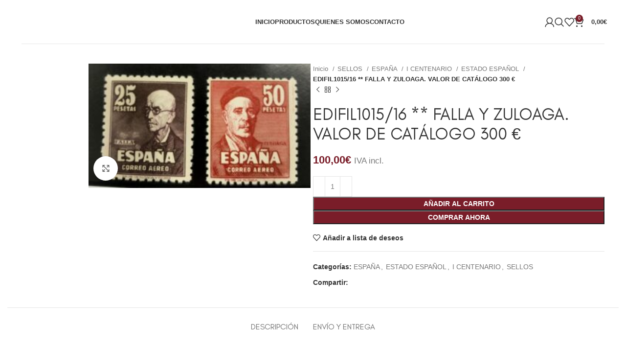

--- FILE ---
content_type: text/html; charset=UTF-8
request_url: https://filateliahcolon.com/producto/edifil-1015-16-falla-y-zuloaga-valor-de-catalogo-300-e-2/
body_size: 26403
content:
<!DOCTYPE html><html lang="es"><head><script data-no-optimize="1">var litespeed_docref=sessionStorage.getItem("litespeed_docref");litespeed_docref&&(Object.defineProperty(document,"referrer",{get:function(){return litespeed_docref}}),sessionStorage.removeItem("litespeed_docref"));</script> <meta charset="UTF-8"><link rel="profile" href="https://gmpg.org/xfn/11"><link rel="pingback" href="https://filateliahcolon.com/xmlrpc.php"><meta name='robots' content='index, follow, max-image-preview:large, max-snippet:-1, max-video-preview:-1' /><style>img:is([sizes="auto" i], [sizes^="auto," i]) { contain-intrinsic-size: 3000px 1500px }</style><title>EDIFIL1015/16 ** FALLA Y ZULOAGA. VALOR DE CATÁLOGO 300 € - Filatelia Numismática Hernando Colón</title><link rel="canonical" href="https://filateliahcolon.com/producto/edifil-1015-16-falla-y-zuloaga-valor-de-catalogo-300-e-2/" /><meta property="og:locale" content="es_ES" /><meta property="og:type" content="article" /><meta property="og:title" content="EDIFIL1015/16 ** FALLA Y ZULOAGA. VALOR DE CATÁLOGO 300 € - Filatelia Numismática Hernando Colón" /><meta property="og:description" content="ESPAÑA EDIFIL 1015/16 ** BONITA SERIE COMPLETA FALLA Y ZULOAGA, NJUEVA CON GOMA ORIGINAL Y SIN SEÑAL DE FIJASELLOS. VALOR" /><meta property="og:url" content="https://filateliahcolon.com/producto/edifil-1015-16-falla-y-zuloaga-valor-de-catalogo-300-e-2/" /><meta property="og:site_name" content="Filatelia Numismática Hernando Colón" /><meta property="article:modified_time" content="2024-05-14T11:30:16+00:00" /><meta property="og:image" content="https://filateliahcolon.com/wp-content/uploads/2024/05/00278.jpg" /><meta property="og:image:width" content="640" /><meta property="og:image:height" content="359" /><meta property="og:image:type" content="image/jpeg" /><meta name="twitter:card" content="summary_large_image" /><meta name="twitter:label1" content="Tiempo de lectura" /><meta name="twitter:data1" content="1 minuto" /> <script type="application/ld+json" class="yoast-schema-graph">{"@context":"https://schema.org","@graph":[{"@type":"WebPage","@id":"https://filateliahcolon.com/producto/edifil-1015-16-falla-y-zuloaga-valor-de-catalogo-300-e-2/","url":"https://filateliahcolon.com/producto/edifil-1015-16-falla-y-zuloaga-valor-de-catalogo-300-e-2/","name":"EDIFIL1015/16 ** FALLA Y ZULOAGA. VALOR DE CATÁLOGO 300 € - Filatelia Numismática Hernando Colón","isPartOf":{"@id":"https://filateliahcolon.com/#website"},"primaryImageOfPage":{"@id":"https://filateliahcolon.com/producto/edifil-1015-16-falla-y-zuloaga-valor-de-catalogo-300-e-2/#primaryimage"},"image":{"@id":"https://filateliahcolon.com/producto/edifil-1015-16-falla-y-zuloaga-valor-de-catalogo-300-e-2/#primaryimage"},"thumbnailUrl":"https://filateliahcolon.com/wp-content/uploads/2024/05/00278.jpg","datePublished":"2024-05-14T11:28:43+00:00","dateModified":"2024-05-14T11:30:16+00:00","breadcrumb":{"@id":"https://filateliahcolon.com/producto/edifil-1015-16-falla-y-zuloaga-valor-de-catalogo-300-e-2/#breadcrumb"},"inLanguage":"es","potentialAction":[{"@type":"ReadAction","target":["https://filateliahcolon.com/producto/edifil-1015-16-falla-y-zuloaga-valor-de-catalogo-300-e-2/"]}]},{"@type":"ImageObject","inLanguage":"es","@id":"https://filateliahcolon.com/producto/edifil-1015-16-falla-y-zuloaga-valor-de-catalogo-300-e-2/#primaryimage","url":"https://filateliahcolon.com/wp-content/uploads/2024/05/00278.jpg","contentUrl":"https://filateliahcolon.com/wp-content/uploads/2024/05/00278.jpg","width":640,"height":359},{"@type":"BreadcrumbList","@id":"https://filateliahcolon.com/producto/edifil-1015-16-falla-y-zuloaga-valor-de-catalogo-300-e-2/#breadcrumb","itemListElement":[{"@type":"ListItem","position":1,"name":"Portada","item":"https://filateliahcolon.com/"},{"@type":"ListItem","position":2,"name":"Productos","item":"https://filateliahcolon.com/productos/"},{"@type":"ListItem","position":3,"name":"EDIFIL1015/16 ** FALLA Y ZULOAGA. VALOR DE CATÁLOGO 300 €"}]},{"@type":"WebSite","@id":"https://filateliahcolon.com/#website","url":"https://filateliahcolon.com/","name":"Filatelia Numismática Hernando Colón","description":"Sellos, monedas, piezas de coleccionismo en Sevilla","potentialAction":[{"@type":"SearchAction","target":{"@type":"EntryPoint","urlTemplate":"https://filateliahcolon.com/?s={search_term_string}"},"query-input":{"@type":"PropertyValueSpecification","valueRequired":true,"valueName":"search_term_string"}}],"inLanguage":"es"}]}</script> <link rel='dns-prefetch' href='//fonts.googleapis.com' /><link rel="alternate" type="application/rss+xml" title="Filatelia Numismática Hernando Colón &raquo; Feed" href="https://filateliahcolon.com/feed/" /><link rel="alternate" type="application/rss+xml" title="Filatelia Numismática Hernando Colón &raquo; Feed de los comentarios" href="https://filateliahcolon.com/comments/feed/" /><link data-optimized="2" rel="stylesheet" href="https://filateliahcolon.com/wp-content/litespeed/css/76532ff12c199128e0e74427763c2ab6.css?ver=75d90" /><style id='classic-theme-styles-inline-css' type='text/css'>/*! This file is auto-generated */
.wp-block-button__link{color:#fff;background-color:#32373c;border-radius:9999px;box-shadow:none;text-decoration:none;padding:calc(.667em + 2px) calc(1.333em + 2px);font-size:1.125em}.wp-block-file__button{background:#32373c;color:#fff;text-decoration:none}</style><style id='global-styles-inline-css' type='text/css'>:root{--wp--preset--aspect-ratio--square: 1;--wp--preset--aspect-ratio--4-3: 4/3;--wp--preset--aspect-ratio--3-4: 3/4;--wp--preset--aspect-ratio--3-2: 3/2;--wp--preset--aspect-ratio--2-3: 2/3;--wp--preset--aspect-ratio--16-9: 16/9;--wp--preset--aspect-ratio--9-16: 9/16;--wp--preset--color--black: #000000;--wp--preset--color--cyan-bluish-gray: #abb8c3;--wp--preset--color--white: #ffffff;--wp--preset--color--pale-pink: #f78da7;--wp--preset--color--vivid-red: #cf2e2e;--wp--preset--color--luminous-vivid-orange: #ff6900;--wp--preset--color--luminous-vivid-amber: #fcb900;--wp--preset--color--light-green-cyan: #7bdcb5;--wp--preset--color--vivid-green-cyan: #00d084;--wp--preset--color--pale-cyan-blue: #8ed1fc;--wp--preset--color--vivid-cyan-blue: #0693e3;--wp--preset--color--vivid-purple: #9b51e0;--wp--preset--gradient--vivid-cyan-blue-to-vivid-purple: linear-gradient(135deg,rgba(6,147,227,1) 0%,rgb(155,81,224) 100%);--wp--preset--gradient--light-green-cyan-to-vivid-green-cyan: linear-gradient(135deg,rgb(122,220,180) 0%,rgb(0,208,130) 100%);--wp--preset--gradient--luminous-vivid-amber-to-luminous-vivid-orange: linear-gradient(135deg,rgba(252,185,0,1) 0%,rgba(255,105,0,1) 100%);--wp--preset--gradient--luminous-vivid-orange-to-vivid-red: linear-gradient(135deg,rgba(255,105,0,1) 0%,rgb(207,46,46) 100%);--wp--preset--gradient--very-light-gray-to-cyan-bluish-gray: linear-gradient(135deg,rgb(238,238,238) 0%,rgb(169,184,195) 100%);--wp--preset--gradient--cool-to-warm-spectrum: linear-gradient(135deg,rgb(74,234,220) 0%,rgb(151,120,209) 20%,rgb(207,42,186) 40%,rgb(238,44,130) 60%,rgb(251,105,98) 80%,rgb(254,248,76) 100%);--wp--preset--gradient--blush-light-purple: linear-gradient(135deg,rgb(255,206,236) 0%,rgb(152,150,240) 100%);--wp--preset--gradient--blush-bordeaux: linear-gradient(135deg,rgb(254,205,165) 0%,rgb(254,45,45) 50%,rgb(107,0,62) 100%);--wp--preset--gradient--luminous-dusk: linear-gradient(135deg,rgb(255,203,112) 0%,rgb(199,81,192) 50%,rgb(65,88,208) 100%);--wp--preset--gradient--pale-ocean: linear-gradient(135deg,rgb(255,245,203) 0%,rgb(182,227,212) 50%,rgb(51,167,181) 100%);--wp--preset--gradient--electric-grass: linear-gradient(135deg,rgb(202,248,128) 0%,rgb(113,206,126) 100%);--wp--preset--gradient--midnight: linear-gradient(135deg,rgb(2,3,129) 0%,rgb(40,116,252) 100%);--wp--preset--font-size--small: 13px;--wp--preset--font-size--medium: 20px;--wp--preset--font-size--large: 36px;--wp--preset--font-size--x-large: 42px;--wp--preset--spacing--20: 0.44rem;--wp--preset--spacing--30: 0.67rem;--wp--preset--spacing--40: 1rem;--wp--preset--spacing--50: 1.5rem;--wp--preset--spacing--60: 2.25rem;--wp--preset--spacing--70: 3.38rem;--wp--preset--spacing--80: 5.06rem;--wp--preset--shadow--natural: 6px 6px 9px rgba(0, 0, 0, 0.2);--wp--preset--shadow--deep: 12px 12px 50px rgba(0, 0, 0, 0.4);--wp--preset--shadow--sharp: 6px 6px 0px rgba(0, 0, 0, 0.2);--wp--preset--shadow--outlined: 6px 6px 0px -3px rgba(255, 255, 255, 1), 6px 6px rgba(0, 0, 0, 1);--wp--preset--shadow--crisp: 6px 6px 0px rgba(0, 0, 0, 1);}:where(.is-layout-flex){gap: 0.5em;}:where(.is-layout-grid){gap: 0.5em;}body .is-layout-flex{display: flex;}.is-layout-flex{flex-wrap: wrap;align-items: center;}.is-layout-flex > :is(*, div){margin: 0;}body .is-layout-grid{display: grid;}.is-layout-grid > :is(*, div){margin: 0;}:where(.wp-block-columns.is-layout-flex){gap: 2em;}:where(.wp-block-columns.is-layout-grid){gap: 2em;}:where(.wp-block-post-template.is-layout-flex){gap: 1.25em;}:where(.wp-block-post-template.is-layout-grid){gap: 1.25em;}.has-black-color{color: var(--wp--preset--color--black) !important;}.has-cyan-bluish-gray-color{color: var(--wp--preset--color--cyan-bluish-gray) !important;}.has-white-color{color: var(--wp--preset--color--white) !important;}.has-pale-pink-color{color: var(--wp--preset--color--pale-pink) !important;}.has-vivid-red-color{color: var(--wp--preset--color--vivid-red) !important;}.has-luminous-vivid-orange-color{color: var(--wp--preset--color--luminous-vivid-orange) !important;}.has-luminous-vivid-amber-color{color: var(--wp--preset--color--luminous-vivid-amber) !important;}.has-light-green-cyan-color{color: var(--wp--preset--color--light-green-cyan) !important;}.has-vivid-green-cyan-color{color: var(--wp--preset--color--vivid-green-cyan) !important;}.has-pale-cyan-blue-color{color: var(--wp--preset--color--pale-cyan-blue) !important;}.has-vivid-cyan-blue-color{color: var(--wp--preset--color--vivid-cyan-blue) !important;}.has-vivid-purple-color{color: var(--wp--preset--color--vivid-purple) !important;}.has-black-background-color{background-color: var(--wp--preset--color--black) !important;}.has-cyan-bluish-gray-background-color{background-color: var(--wp--preset--color--cyan-bluish-gray) !important;}.has-white-background-color{background-color: var(--wp--preset--color--white) !important;}.has-pale-pink-background-color{background-color: var(--wp--preset--color--pale-pink) !important;}.has-vivid-red-background-color{background-color: var(--wp--preset--color--vivid-red) !important;}.has-luminous-vivid-orange-background-color{background-color: var(--wp--preset--color--luminous-vivid-orange) !important;}.has-luminous-vivid-amber-background-color{background-color: var(--wp--preset--color--luminous-vivid-amber) !important;}.has-light-green-cyan-background-color{background-color: var(--wp--preset--color--light-green-cyan) !important;}.has-vivid-green-cyan-background-color{background-color: var(--wp--preset--color--vivid-green-cyan) !important;}.has-pale-cyan-blue-background-color{background-color: var(--wp--preset--color--pale-cyan-blue) !important;}.has-vivid-cyan-blue-background-color{background-color: var(--wp--preset--color--vivid-cyan-blue) !important;}.has-vivid-purple-background-color{background-color: var(--wp--preset--color--vivid-purple) !important;}.has-black-border-color{border-color: var(--wp--preset--color--black) !important;}.has-cyan-bluish-gray-border-color{border-color: var(--wp--preset--color--cyan-bluish-gray) !important;}.has-white-border-color{border-color: var(--wp--preset--color--white) !important;}.has-pale-pink-border-color{border-color: var(--wp--preset--color--pale-pink) !important;}.has-vivid-red-border-color{border-color: var(--wp--preset--color--vivid-red) !important;}.has-luminous-vivid-orange-border-color{border-color: var(--wp--preset--color--luminous-vivid-orange) !important;}.has-luminous-vivid-amber-border-color{border-color: var(--wp--preset--color--luminous-vivid-amber) !important;}.has-light-green-cyan-border-color{border-color: var(--wp--preset--color--light-green-cyan) !important;}.has-vivid-green-cyan-border-color{border-color: var(--wp--preset--color--vivid-green-cyan) !important;}.has-pale-cyan-blue-border-color{border-color: var(--wp--preset--color--pale-cyan-blue) !important;}.has-vivid-cyan-blue-border-color{border-color: var(--wp--preset--color--vivid-cyan-blue) !important;}.has-vivid-purple-border-color{border-color: var(--wp--preset--color--vivid-purple) !important;}.has-vivid-cyan-blue-to-vivid-purple-gradient-background{background: var(--wp--preset--gradient--vivid-cyan-blue-to-vivid-purple) !important;}.has-light-green-cyan-to-vivid-green-cyan-gradient-background{background: var(--wp--preset--gradient--light-green-cyan-to-vivid-green-cyan) !important;}.has-luminous-vivid-amber-to-luminous-vivid-orange-gradient-background{background: var(--wp--preset--gradient--luminous-vivid-amber-to-luminous-vivid-orange) !important;}.has-luminous-vivid-orange-to-vivid-red-gradient-background{background: var(--wp--preset--gradient--luminous-vivid-orange-to-vivid-red) !important;}.has-very-light-gray-to-cyan-bluish-gray-gradient-background{background: var(--wp--preset--gradient--very-light-gray-to-cyan-bluish-gray) !important;}.has-cool-to-warm-spectrum-gradient-background{background: var(--wp--preset--gradient--cool-to-warm-spectrum) !important;}.has-blush-light-purple-gradient-background{background: var(--wp--preset--gradient--blush-light-purple) !important;}.has-blush-bordeaux-gradient-background{background: var(--wp--preset--gradient--blush-bordeaux) !important;}.has-luminous-dusk-gradient-background{background: var(--wp--preset--gradient--luminous-dusk) !important;}.has-pale-ocean-gradient-background{background: var(--wp--preset--gradient--pale-ocean) !important;}.has-electric-grass-gradient-background{background: var(--wp--preset--gradient--electric-grass) !important;}.has-midnight-gradient-background{background: var(--wp--preset--gradient--midnight) !important;}.has-small-font-size{font-size: var(--wp--preset--font-size--small) !important;}.has-medium-font-size{font-size: var(--wp--preset--font-size--medium) !important;}.has-large-font-size{font-size: var(--wp--preset--font-size--large) !important;}.has-x-large-font-size{font-size: var(--wp--preset--font-size--x-large) !important;}
:where(.wp-block-post-template.is-layout-flex){gap: 1.25em;}:where(.wp-block-post-template.is-layout-grid){gap: 1.25em;}
:where(.wp-block-columns.is-layout-flex){gap: 2em;}:where(.wp-block-columns.is-layout-grid){gap: 2em;}
:root :where(.wp-block-pullquote){font-size: 1.5em;line-height: 1.6;}</style><style id='woocommerce-inline-inline-css' type='text/css'>.woocommerce form .form-row .required { visibility: visible; }</style> <script type="litespeed/javascript" data-src="https://filateliahcolon.com/wp-includes/js/jquery/jquery.min.js" id="jquery-core-js"></script> <script id="wc-add-to-cart-js-extra" type="litespeed/javascript">var wc_add_to_cart_params={"ajax_url":"\/wp-admin\/admin-ajax.php","wc_ajax_url":"\/?wc-ajax=%%endpoint%%","i18n_view_cart":"Ver carrito","cart_url":"https:\/\/filateliahcolon.com\/carrito\/","is_cart":"","cart_redirect_after_add":"no"}</script> <script id="wc-single-product-js-extra" type="litespeed/javascript">var wc_single_product_params={"i18n_required_rating_text":"Por favor elige una puntuaci\u00f3n","i18n_rating_options":["1 de 5 estrellas","2 de 5 estrellas","3 de 5 estrellas","4 de 5 estrellas","5 de 5 estrellas"],"i18n_product_gallery_trigger_text":"Ver galer\u00eda de im\u00e1genes a pantalla completa","review_rating_required":"yes","flexslider":{"rtl":!1,"animation":"slide","smoothHeight":!0,"directionNav":!1,"controlNav":"thumbnails","slideshow":!1,"animationSpeed":500,"animationLoop":!1,"allowOneSlide":!1},"zoom_enabled":"","zoom_options":[],"photoswipe_enabled":"","photoswipe_options":{"shareEl":!1,"closeOnScroll":!1,"history":!1,"hideAnimationDuration":0,"showAnimationDuration":0},"flexslider_enabled":""}</script> <script id="woocommerce-js-extra" type="litespeed/javascript">var woocommerce_params={"ajax_url":"\/wp-admin\/admin-ajax.php","wc_ajax_url":"\/?wc-ajax=%%endpoint%%","i18n_password_show":"Mostrar contrase\u00f1a","i18n_password_hide":"Ocultar contrase\u00f1a"}</script> <link rel="https://api.w.org/" href="https://filateliahcolon.com/wp-json/" /><link rel="alternate" title="JSON" type="application/json" href="https://filateliahcolon.com/wp-json/wp/v2/product/29997" /><link rel="EditURI" type="application/rsd+xml" title="RSD" href="https://filateliahcolon.com/xmlrpc.php?rsd" /><meta name="generator" content="WordPress 6.7.4" /><meta name="generator" content="WooCommerce 10.3.5" /><link rel='shortlink' href='https://filateliahcolon.com/?p=29997' /><link rel="alternate" title="oEmbed (JSON)" type="application/json+oembed" href="https://filateliahcolon.com/wp-json/oembed/1.0/embed?url=https%3A%2F%2Ffilateliahcolon.com%2Fproducto%2Fedifil-1015-16-falla-y-zuloaga-valor-de-catalogo-300-e-2%2F" /><link rel="alternate" title="oEmbed (XML)" type="text/xml+oembed" href="https://filateliahcolon.com/wp-json/oembed/1.0/embed?url=https%3A%2F%2Ffilateliahcolon.com%2Fproducto%2Fedifil-1015-16-falla-y-zuloaga-valor-de-catalogo-300-e-2%2F&#038;format=xml" />
 <script type="text/plain" data-service="google-analytics" data-category="statistics" async data-cmplz-src="https://www.googletagmanager.com/gtag/js?id=G-W6LRPHNKEK"></script> <script type="litespeed/javascript">window.dataLayer=window.dataLayer||[];function gtag(){dataLayer.push(arguments)}
gtag('js',new Date());gtag('config','G-W6LRPHNKEK')</script> <style>.cmplz-hidden {
					display: none !important;
				}</style><meta name="viewport" content="width=device-width, initial-scale=1.0, maximum-scale=1.0, user-scalable=no">
<noscript><style>.woocommerce-product-gallery{ opacity: 1 !important; }</style></noscript><meta name="generator" content="Elementor 3.33.2; features: e_font_icon_svg, additional_custom_breakpoints; settings: css_print_method-external, google_font-enabled, font_display-swap"><style>.e-con.e-parent:nth-of-type(n+4):not(.e-lazyloaded):not(.e-no-lazyload),
				.e-con.e-parent:nth-of-type(n+4):not(.e-lazyloaded):not(.e-no-lazyload) * {
					background-image: none !important;
				}
				@media screen and (max-height: 1024px) {
					.e-con.e-parent:nth-of-type(n+3):not(.e-lazyloaded):not(.e-no-lazyload),
					.e-con.e-parent:nth-of-type(n+3):not(.e-lazyloaded):not(.e-no-lazyload) * {
						background-image: none !important;
					}
				}
				@media screen and (max-height: 640px) {
					.e-con.e-parent:nth-of-type(n+2):not(.e-lazyloaded):not(.e-no-lazyload),
					.e-con.e-parent:nth-of-type(n+2):not(.e-lazyloaded):not(.e-no-lazyload) * {
						background-image: none !important;
					}
				}</style><noscript><style>.lazyload[data-src]{display:none !important;}</style></noscript><style>.lazyload{background-image:none !important;}.lazyload:before{background-image:none !important;}</style><link rel="icon" href="https://filateliahcolon.com/wp-content/uploads/2024/02/cropped-favicon_filatelia_hernandocolon-32x32.jpg" sizes="32x32" /><link rel="icon" href="https://filateliahcolon.com/wp-content/uploads/2024/02/cropped-favicon_filatelia_hernandocolon-192x192.jpg" sizes="192x192" /><link rel="apple-touch-icon" href="https://filateliahcolon.com/wp-content/uploads/2024/02/cropped-favicon_filatelia_hernandocolon-180x180.jpg" /><meta name="msapplication-TileImage" content="https://filateliahcolon.com/wp-content/uploads/2024/02/cropped-favicon_filatelia_hernandocolon-270x270.jpg" /><style type="text/css" id="wp-custom-css">/*Ocultar recaptcha*/
.grecaptcha-badge { 
    visibility: hidden;
}

/* Ocultar cantidad carrito */
td.product-quantity {
    display: none !important;
}
th.product-quantity {
    display: none !important;
}</style><style></style></head><body data-cmplz=1 class="product-template-default single single-product postid-29997 theme-woodmart woocommerce woocommerce-page woocommerce-no-js wrapper-full-width form-style-underlined  woodmart-product-design-default categories-accordion-on woodmart-archive-shop woodmart-ajax-shop-on offcanvas-sidebar-mobile offcanvas-sidebar-tablet sticky-toolbar-on wd-sticky-btn-on elementor-default elementor-kit-11"> <script type="text/javascript" id="wd-flicker-fix">// Flicker fix.</script> <div class="website-wrapper"><header class="whb-header whb-header_827224 whb-sticky-shadow whb-scroll-stick whb-sticky-real whb-hide-on-scroll whb-custom-header"><div class="whb-main-header"><div class="whb-row whb-general-header whb-sticky-row whb-without-bg whb-border-fullwidth whb-color-dark whb-flex-flex-middle"><div class="container"><div class="whb-flex-row whb-general-header-inner"><div class="whb-column whb-col-left whb-visible-lg"><div class="site-logo">
<a href="https://filateliahcolon.com/" class="wd-logo wd-main-logo" rel="home">
<img width="350" height="90" src="[data-uri]" class="attachment-full size-full lazyload" alt="" style="max-width:200px;" decoding="async"   data-src="https://filateliahcolon.com/wp-content/uploads/2024/02/Filatelia-Hernando-Colon.png" data-srcset="https://filateliahcolon.com/wp-content/uploads/2024/02/Filatelia-Hernando-Colon.png 350w, https://filateliahcolon.com/wp-content/uploads/2024/02/Filatelia-Hernando-Colon-150x39.png 150w, https://filateliahcolon.com/wp-content/uploads/2024/02/Filatelia-Hernando-Colon-300x77.png 300w" data-sizes="auto" data-eio-rwidth="350" data-eio-rheight="90" /><noscript><img width="350" height="90" src="https://filateliahcolon.com/wp-content/uploads/2024/02/Filatelia-Hernando-Colon.png" class="attachment-full size-full" alt="" style="max-width:200px;" decoding="async" srcset="https://filateliahcolon.com/wp-content/uploads/2024/02/Filatelia-Hernando-Colon.png 350w, https://filateliahcolon.com/wp-content/uploads/2024/02/Filatelia-Hernando-Colon-150x39.png 150w, https://filateliahcolon.com/wp-content/uploads/2024/02/Filatelia-Hernando-Colon-300x77.png 300w" sizes="(max-width: 350px) 100vw, 350px" data-eio="l" /></noscript>	</a></div></div><div class="whb-column whb-col-center whb-visible-lg"><div class="wd-header-nav wd-header-main-nav text-center wd-design-1" role="navigation" aria-label="Main navigation"><ul id="menu-menu-principal" class="menu wd-nav wd-nav-main wd-style-underline wd-gap-s"><li id="menu-item-15583" class="menu-item menu-item-type-post_type menu-item-object-page menu-item-home menu-item-15583 item-level-0 menu-mega-dropdown wd-event-hover" ><a href="https://filateliahcolon.com/" class="woodmart-nav-link"><span class="nav-link-text">Inicio</span></a></li><li id="menu-item-15658" class="menu-item menu-item-type-post_type menu-item-object-page current_page_parent menu-item-15658 item-level-0 menu-simple-dropdown wd-event-hover" ><a href="https://filateliahcolon.com/productos/" class="woodmart-nav-link"><span class="nav-link-text">Productos</span></a></li><li id="menu-item-15538" class="menu-item menu-item-type-post_type menu-item-object-page menu-item-15538 item-level-0 menu-simple-dropdown wd-event-hover" ><a href="https://filateliahcolon.com/nosotros/" class="woodmart-nav-link"><span class="nav-link-text">Quienes somos</span></a></li><li id="menu-item-15542" class="menu-item menu-item-type-post_type menu-item-object-page menu-item-15542 item-level-0 menu-simple-dropdown wd-event-hover" ><a href="https://filateliahcolon.com/contacto/" class="woodmart-nav-link"><span class="nav-link-text">Contacto</span></a></li></ul></div></div><div class="whb-column whb-col-right whb-visible-lg"><div class="wd-header-my-account wd-tools-element wd-event-hover wd-design-1 wd-account-style-icon login-side-opener whb-g8wwwjd00t47vm5sdbla">
<a href="https://filateliahcolon.com/mi-cuenta/" title="Mi cuenta">
<span class="wd-tools-icon">
</span>
<span class="wd-tools-text">
Iniciar sesión / Registrarse			</span></a></div><div class="wd-header-search wd-tools-element wd-design-1 wd-style-icon wd-display-full-screen whb-byuwf52twgalsziyn4o8" title="Buscar">
<a href="javascript:void(0);" aria-label="Buscar">
<span class="wd-tools-icon">
</span><span class="wd-tools-text">
Buscar			</span></a></div><div class="wd-header-wishlist wd-tools-element wd-style-icon wd-design-2 whb-nw21oy429cnh9rmrxd2s" title="Mi lista de deseos">
<a href="https://filateliahcolon.com/lista-deseos/">
<span class="wd-tools-icon">
</span><span class="wd-tools-text">
Lista de deseos			</span></a></div><div class="wd-header-cart wd-tools-element wd-design-5 cart-widget-opener whb-02xm0tt92t8d9oscnqdc">
<a href="https://filateliahcolon.com/carrito/" title="Carrito de compra">
<span class="wd-tools-icon">
<span class="wd-cart-number wd-tools-count">0 <span>items</span></span>
</span>
<span class="wd-tools-text">
<span class="wd-cart-subtotal"><span class="woocommerce-Price-amount amount"><bdi>0,00<span class="woocommerce-Price-currencySymbol">&euro;</span></bdi></span></span>
</span></a></div></div><div class="whb-column whb-mobile-left whb-hidden-lg"><div class="wd-tools-element wd-header-mobile-nav wd-style-icon wd-design-1 whb-bzsfvy4irdgki8uavwcl">
<a href="#" rel="nofollow" aria-label="Open mobile menu">
<span class="wd-tools-icon">
</span><span class="wd-tools-text">Menu</span></a></div></div><div class="whb-column whb-mobile-center whb-hidden-lg"><div class="site-logo">
<a href="https://filateliahcolon.com/" class="wd-logo wd-main-logo" rel="home">
<img width="350" height="90" src="[data-uri]" class="attachment-full size-full lazyload" alt="" style="max-width:150px;" decoding="async"   data-src="https://filateliahcolon.com/wp-content/uploads/2024/02/Filatelia-Hernando-Colon.png" data-srcset="https://filateliahcolon.com/wp-content/uploads/2024/02/Filatelia-Hernando-Colon.png 350w, https://filateliahcolon.com/wp-content/uploads/2024/02/Filatelia-Hernando-Colon-150x39.png 150w, https://filateliahcolon.com/wp-content/uploads/2024/02/Filatelia-Hernando-Colon-300x77.png 300w" data-sizes="auto" data-eio-rwidth="350" data-eio-rheight="90" /><noscript><img width="350" height="90" src="https://filateliahcolon.com/wp-content/uploads/2024/02/Filatelia-Hernando-Colon.png" class="attachment-full size-full" alt="" style="max-width:150px;" decoding="async" srcset="https://filateliahcolon.com/wp-content/uploads/2024/02/Filatelia-Hernando-Colon.png 350w, https://filateliahcolon.com/wp-content/uploads/2024/02/Filatelia-Hernando-Colon-150x39.png 150w, https://filateliahcolon.com/wp-content/uploads/2024/02/Filatelia-Hernando-Colon-300x77.png 300w" sizes="(max-width: 350px) 100vw, 350px" data-eio="l" /></noscript>	</a></div></div><div class="whb-column whb-mobile-right whb-hidden-lg"><div class="wd-header-cart wd-tools-element wd-design-5 cart-widget-opener whb-cmiieslb5xe3vrazzxcy">
<a href="https://filateliahcolon.com/carrito/" title="Carrito de compra">
<span class="wd-tools-icon">
<span class="wd-cart-number wd-tools-count">0 <span>items</span></span>
</span>
<span class="wd-tools-text">
<span class="wd-cart-subtotal"><span class="woocommerce-Price-amount amount"><bdi>0,00<span class="woocommerce-Price-currencySymbol">&euro;</span></bdi></span></span>
</span></a></div></div></div></div></div></div></header><div class="main-page-wrapper"><div class="container-fluid"><div class="row content-layout-wrapper align-items-start"><div class="site-content shop-content-area col-12 breadcrumbs-location-summary wd-builder-off" role="main"><div class="container"></div><div id="product-29997" class="single-product-page single-product-content product-design-default tabs-location-standard tabs-type-tabs meta-location-add_to_cart reviews-location-tabs product-no-bg product type-product post-29997 status-publish first instock product_cat-espana product_cat-estado-espanol-i-centenario product_cat-i-centenario product_cat-sellos has-post-thumbnail taxable shipping-taxable purchasable product-type-simple"><div class="container"><div class="woocommerce-notices-wrapper"></div><div class="row product-image-summary-wrap"><div class="product-image-summary col-lg-12 col-12 col-md-12"><div class="row product-image-summary-inner"><div class="col-lg-6 col-12 col-md-6 product-images" ><div class="woocommerce-product-gallery woocommerce-product-gallery--with-images woocommerce-product-gallery--columns-4 images wd-has-thumb thumbs-position-left wd-thumbs-wrap images image-action-zoom"><div class="wd-carousel-container wd-gallery-images"><div class="wd-carousel-inner"><figure class="woocommerce-product-gallery__wrapper wd-carousel wd-grid" style="--wd-col-lg:1;--wd-col-md:1;--wd-col-sm:1;"><div class="wd-carousel-wrap"><div class="wd-carousel-item"><figure data-thumb="https://filateliahcolon.com/wp-content/uploads/2024/05/00278-150x84.jpg" class="woocommerce-product-gallery__image"><a data-elementor-open-lightbox="no" href="https://filateliahcolon.com/wp-content/uploads/2024/05/00278.jpg"><img width="300" height="168" src="https://filateliahcolon.com/wp-content/uploads/2024/05/00278-300x168.jpg" class="wp-post-image wp-post-image" alt="" title="00278" data-caption="" data-src="https://filateliahcolon.com/wp-content/uploads/2024/05/00278.jpg" data-large_image="https://filateliahcolon.com/wp-content/uploads/2024/05/00278.jpg" data-large_image_width="640" data-large_image_height="359" decoding="async" srcset="https://filateliahcolon.com/wp-content/uploads/2024/05/00278-300x168.jpg 300w, https://filateliahcolon.com/wp-content/uploads/2024/05/00278-400x224.jpg 400w, https://filateliahcolon.com/wp-content/uploads/2024/05/00278-150x84.jpg 150w, https://filateliahcolon.com/wp-content/uploads/2024/05/00278.jpg 640w" sizes="(max-width: 300px) 100vw, 300px" /></a></figure></div><div class="wd-carousel-item"><figure data-thumb="https://filateliahcolon.com/wp-content/uploads/2024/05/00279-150x83.jpg" class="woocommerce-product-gallery__image">
<a data-elementor-open-lightbox="no" href="https://filateliahcolon.com/wp-content/uploads/2024/05/00279.jpg">
<img width="300" height="166" src="https://filateliahcolon.com/wp-content/uploads/2024/05/00279-300x166.jpg" class="" alt="" title="00279" data-caption="" data-src="https://filateliahcolon.com/wp-content/uploads/2024/05/00279.jpg" data-large_image="https://filateliahcolon.com/wp-content/uploads/2024/05/00279.jpg" data-large_image_width="640" data-large_image_height="355" decoding="async" srcset="https://filateliahcolon.com/wp-content/uploads/2024/05/00279-300x166.jpg 300w, https://filateliahcolon.com/wp-content/uploads/2024/05/00279-400x222.jpg 400w, https://filateliahcolon.com/wp-content/uploads/2024/05/00279-150x83.jpg 150w, https://filateliahcolon.com/wp-content/uploads/2024/05/00279.jpg 640w" sizes="(max-width: 300px) 100vw, 300px" />				</a></figure></div></figure><div class="wd-nav-arrows wd-pos-sep wd-hover-1 wd-custom-style wd-icon-1"><div class="wd-btn-arrow wd-prev wd-disabled"><div class="wd-arrow-inner"></div></div><div class="wd-btn-arrow wd-next"><div class="wd-arrow-inner"></div></div></div><div class="product-additional-galleries"><div class="wd-show-product-gallery-wrap wd-action-btn wd-style-icon-bg-text wd-gallery-btn"><a href="#" rel="nofollow" class="woodmart-show-product-gallery"><span>Click to enlarge</span></a></div></div></div></div><div class="wd-carousel-container wd-gallery-thumb"><div class="wd-carousel-inner"><div class="wd-carousel wd-grid" style="--wd-col-lg:3;--wd-col-md:4;--wd-col-sm:3;"><div class="wd-carousel-wrap"><div class="wd-carousel-item ">
<img width="150" height="84" src="[data-uri]" class="attachment-150x0 size-150x0 lazyload" alt="" decoding="async"   data-src="https://filateliahcolon.com/wp-content/uploads/2024/05/00278-150x84.jpg" data-srcset="https://filateliahcolon.com/wp-content/uploads/2024/05/00278-150x84.jpg 150w, https://filateliahcolon.com/wp-content/uploads/2024/05/00278-400x224.jpg 400w, https://filateliahcolon.com/wp-content/uploads/2024/05/00278-300x168.jpg 300w, https://filateliahcolon.com/wp-content/uploads/2024/05/00278.jpg 640w" data-sizes="auto" data-eio-rwidth="150" data-eio-rheight="84" /><noscript><img width="150" height="84" src="https://filateliahcolon.com/wp-content/uploads/2024/05/00278-150x84.jpg" class="attachment-150x0 size-150x0" alt="" decoding="async" srcset="https://filateliahcolon.com/wp-content/uploads/2024/05/00278-150x84.jpg 150w, https://filateliahcolon.com/wp-content/uploads/2024/05/00278-400x224.jpg 400w, https://filateliahcolon.com/wp-content/uploads/2024/05/00278-300x168.jpg 300w, https://filateliahcolon.com/wp-content/uploads/2024/05/00278.jpg 640w" sizes="(max-width: 150px) 100vw, 150px" data-eio="l" /></noscript></div><div class="wd-carousel-item ">
<img width="150" height="83" src="[data-uri]" class="attachment-150x0 size-150x0 lazyload" alt="" decoding="async"   data-src="https://filateliahcolon.com/wp-content/uploads/2024/05/00279-150x83.jpg" data-srcset="https://filateliahcolon.com/wp-content/uploads/2024/05/00279-150x83.jpg 150w, https://filateliahcolon.com/wp-content/uploads/2024/05/00279-400x222.jpg 400w, https://filateliahcolon.com/wp-content/uploads/2024/05/00279-300x166.jpg 300w, https://filateliahcolon.com/wp-content/uploads/2024/05/00279.jpg 640w" data-sizes="auto" data-eio-rwidth="150" data-eio-rheight="83" /><noscript><img width="150" height="83" src="https://filateliahcolon.com/wp-content/uploads/2024/05/00279-150x83.jpg" class="attachment-150x0 size-150x0" alt="" decoding="async" srcset="https://filateliahcolon.com/wp-content/uploads/2024/05/00279-150x83.jpg 150w, https://filateliahcolon.com/wp-content/uploads/2024/05/00279-400x222.jpg 400w, https://filateliahcolon.com/wp-content/uploads/2024/05/00279-300x166.jpg 300w, https://filateliahcolon.com/wp-content/uploads/2024/05/00279.jpg 640w" sizes="(max-width: 150px) 100vw, 150px" data-eio="l" /></noscript></div></div></div><div class="wd-nav-arrows wd-thumb-nav wd-custom-style wd-pos-sep wd-icon-1"><div class="wd-btn-arrow wd-prev wd-disabled"><div class="wd-arrow-inner"></div></div><div class="wd-btn-arrow wd-next"><div class="wd-arrow-inner"></div></div></div></div></div></div></div><div class="col-lg-6 col-12 col-md-6 text-left summary entry-summary"><div class="summary-inner set-mb-l reset-last-child"><div class="single-breadcrumbs-wrapper"><div class="single-breadcrumbs"><div class="wd-breadcrumbs"><nav class="woocommerce-breadcrumb" aria-label="Breadcrumb">				<a href="https://filateliahcolon.com" class="breadcrumb-link">
Inicio				</a>
<a href="https://filateliahcolon.com/categoria-producto/sellos/" class="breadcrumb-link">
SELLOS				</a>
<a href="https://filateliahcolon.com/categoria-producto/sellos/espana/" class="breadcrumb-link">
ESPAÑA				</a>
<a href="https://filateliahcolon.com/categoria-producto/sellos/espana/i-centenario/" class="breadcrumb-link">
I CENTENARIO				</a>
<a href="https://filateliahcolon.com/categoria-producto/sellos/espana/i-centenario/estado-espanol-i-centenario/" class="breadcrumb-link breadcrumb-link-last">
ESTADO ESPAÑOL				</a>
<span class="breadcrumb-last">
EDIFIL1015/16 ** FALLA Y ZULOAGA. VALOR DE CATÁLOGO 300 €				</span></nav></div><div class="wd-products-nav"><div class="wd-event-hover">
<a class="wd-product-nav-btn wd-btn-prev" href="https://filateliahcolon.com/producto/edifil1015-16-falla-y-zuloaga-valor-de-catalogo-300-e/" aria-label="Producto anterior"></a><div class="wd-dropdown">
<a href="https://filateliahcolon.com/producto/edifil1015-16-falla-y-zuloaga-valor-de-catalogo-300-e/" class="wd-product-nav-thumb">
<img width="300" height="300" src="[data-uri]" class="attachment-woocommerce_thumbnail size-woocommerce_thumbnail lazyload" alt="EDIFIL1015/16 ** FALLA Y ZULOAGA. VALOR DE CATÁLOGO 300 €" decoding="async"   data-src="https://filateliahcolon.com/wp-content/uploads/2024/05/00276-300x300.jpg" data-srcset="https://filateliahcolon.com/wp-content/uploads/2024/05/00276-300x300.jpg 300w, https://filateliahcolon.com/wp-content/uploads/2024/05/00276-150x150.jpg 150w" data-sizes="auto" data-eio-rwidth="300" data-eio-rheight="300" /><noscript><img width="300" height="300" src="https://filateliahcolon.com/wp-content/uploads/2024/05/00276-300x300.jpg" class="attachment-woocommerce_thumbnail size-woocommerce_thumbnail" alt="EDIFIL1015/16 ** FALLA Y ZULOAGA. VALOR DE CATÁLOGO 300 €" decoding="async" srcset="https://filateliahcolon.com/wp-content/uploads/2024/05/00276-300x300.jpg 300w, https://filateliahcolon.com/wp-content/uploads/2024/05/00276-150x150.jpg 150w" sizes="(max-width: 300px) 100vw, 300px" data-eio="l" /></noscript>				</a><div class="wd-product-nav-desc">
<a href="https://filateliahcolon.com/producto/edifil1015-16-falla-y-zuloaga-valor-de-catalogo-300-e/" class="wd-entities-title">
EDIFIL1015/16 ** FALLA Y ZULOAGA. VALOR DE CATÁLOGO 300 €					</a><span class="price">
<span class="woocommerce-Price-amount amount">110,00<span class="woocommerce-Price-currencySymbol">&euro;</span></span> <small class="woocommerce-price-suffix">IVA incl.</small>					</span></div></div></div>
<a href="https://filateliahcolon.com/productos/" class="wd-product-nav-btn wd-btn-back">
<span>
Volver a productos		</span>
</a><div class="wd-event-hover">
<a class="wd-product-nav-btn wd-btn-next" href="https://filateliahcolon.com/producto/edifil1037-39-centenario-del-ferrocarril-valor-de-catalogo-50-e/" aria-label="Siguiente producto"></a><div class="wd-dropdown">
<a href="https://filateliahcolon.com/producto/edifil1037-39-centenario-del-ferrocarril-valor-de-catalogo-50-e/" class="wd-product-nav-thumb">
<img width="300" height="300" src="[data-uri]" class="attachment-woocommerce_thumbnail size-woocommerce_thumbnail lazyload" alt="EDIFIL1037/39 ** CENTENARIO DEL FERROCARRIL. VALOR DE CATÁLOGO 50 €" decoding="async"   data-src="https://filateliahcolon.com/wp-content/uploads/2024/05/00287-300x300.jpg" data-srcset="https://filateliahcolon.com/wp-content/uploads/2024/05/00287-300x300.jpg 300w, https://filateliahcolon.com/wp-content/uploads/2024/05/00287-150x150.jpg 150w" data-sizes="auto" data-eio-rwidth="300" data-eio-rheight="300" /><noscript><img width="300" height="300" src="https://filateliahcolon.com/wp-content/uploads/2024/05/00287-300x300.jpg" class="attachment-woocommerce_thumbnail size-woocommerce_thumbnail" alt="EDIFIL1037/39 ** CENTENARIO DEL FERROCARRIL. VALOR DE CATÁLOGO 50 €" decoding="async" srcset="https://filateliahcolon.com/wp-content/uploads/2024/05/00287-300x300.jpg 300w, https://filateliahcolon.com/wp-content/uploads/2024/05/00287-150x150.jpg 150w" sizes="(max-width: 300px) 100vw, 300px" data-eio="l" /></noscript>				</a><div class="wd-product-nav-desc">
<a href="https://filateliahcolon.com/producto/edifil1037-39-centenario-del-ferrocarril-valor-de-catalogo-50-e/" class="wd-entities-title">
EDIFIL1037/39 ** CENTENARIO DEL FERROCARRIL. VALOR DE CATÁLOGO 50 €					</a><span class="price">
<span class="woocommerce-Price-amount amount">14,50<span class="woocommerce-Price-currencySymbol">&euro;</span></span> <small class="woocommerce-price-suffix">IVA incl.</small>					</span></div></div></div></div></div></div><h1 class="product_title entry-title wd-entities-title">
EDIFIL1015/16 ** FALLA Y ZULOAGA. VALOR DE CATÁLOGO 300 €</h1><p class="price"><span class="woocommerce-Price-amount amount"><bdi>100,00<span class="woocommerce-Price-currencySymbol">&euro;</span></bdi></span> <small class="woocommerce-price-suffix">IVA incl.</small></p><form class="cart" action="https://filateliahcolon.com/producto/edifil-1015-16-falla-y-zuloaga-valor-de-catalogo-300-e-2/" method="post" enctype='multipart/form-data'><div class="quantity">
<input type="button" value="-" class="minus" />
<label class="screen-reader-text" for="quantity_6970ca8643f38">EDIFIL1015/16 ** FALLA Y ZULOAGA. VALOR DE CATÁLOGO 300 € cantidad</label>
<input
type="number"
id="quantity_6970ca8643f38"
class="input-text qty text"
value="1"
aria-label="Cantidad de productos"
min="1"
max=""
name="quantity"step="1"
placeholder=""
inputmode="numeric"
autocomplete="off"
><input type="button" value="+" class="plus" /></div><button type="submit" name="add-to-cart" value="29997" class="single_add_to_cart_button button alt">Añadir al carrito</button><button id="wd-add-to-cart" type="submit" name="wd-add-to-cart" value="29997" class="wd-buy-now-btn button alt">
Comprar ahora			</button></form><div id="ppcp-recaptcha-v2-container" style="margin:20px 0;"></div><div class="wd-wishlist-btn wd-action-btn wd-style-text wd-wishlist-icon">
<a class="" href="https://filateliahcolon.com/lista-deseos/" data-key="598defc8b2" data-product-id="29997" rel="nofollow" data-added-text="Buscar lista de deseos">
<span>Añadir a lista de deseos</span>
</a></div><div class="product_meta">
<span class="posted_in"><span class="meta-label">Categorías:</span> <a href="https://filateliahcolon.com/categoria-producto/sellos/espana/" rel="tag">ESPAÑA</a><span class="meta-sep">,</span> <a href="https://filateliahcolon.com/categoria-producto/sellos/espana/i-centenario/estado-espanol-i-centenario/" rel="tag">ESTADO ESPAÑOL</a><span class="meta-sep">,</span> <a href="https://filateliahcolon.com/categoria-producto/sellos/espana/i-centenario/" rel="tag">I CENTENARIO</a><span class="meta-sep">,</span> <a href="https://filateliahcolon.com/categoria-producto/sellos/" rel="tag">SELLOS</a></span></div><div class=" wd-social-icons icons-design-default icons-size-small color-scheme-dark social-share social-form-circle product-share wd-layout-inline text-left"><span class="wd-label share-title">Compartir:</span>
<a rel="noopener noreferrer nofollow" href="https://www.facebook.com/sharer/sharer.php?u=https://filateliahcolon.com/producto/edifil-1015-16-falla-y-zuloaga-valor-de-catalogo-300-e-2/" target="_blank" class=" wd-social-icon social-facebook" aria-label="Facebook social link">
<span class="wd-icon"></span>
</a>
<a rel="noopener noreferrer nofollow" href="https://x.com/share?url=https://filateliahcolon.com/producto/edifil-1015-16-falla-y-zuloaga-valor-de-catalogo-300-e-2/" target="_blank" class=" wd-social-icon social-twitter" aria-label="X social link">
<span class="wd-icon"></span>
</a>
<a rel="noopener noreferrer nofollow" href="https://pinterest.com/pin/create/button/?url=https://filateliahcolon.com/producto/edifil-1015-16-falla-y-zuloaga-valor-de-catalogo-300-e-2/&media=https://filateliahcolon.com/wp-content/uploads/2024/05/00278.jpg&description=EDIFIL1015%2F16+%2A%2A+FALLA+Y+ZULOAGA.+VALOR+DE+CAT%C3%81LOGO+300+%E2%82%AC" target="_blank" class=" wd-social-icon social-pinterest" aria-label="Pinterest social link">
<span class="wd-icon"></span>
</a>
<a rel="noopener noreferrer nofollow" href="https://www.linkedin.com/shareArticle?mini=true&url=https://filateliahcolon.com/producto/edifil-1015-16-falla-y-zuloaga-valor-de-catalogo-300-e-2/" target="_blank" class=" wd-social-icon social-linkedin" aria-label="Linkedin social link">
<span class="wd-icon"></span>
</a>
<a rel="noopener noreferrer nofollow" href="https://api.whatsapp.com/send?text=https%3A%2F%2Ffilateliahcolon.com%2Fproducto%2Fedifil-1015-16-falla-y-zuloaga-valor-de-catalogo-300-e-2%2F" target="_blank" class="whatsapp-desktop  wd-social-icon social-whatsapp" aria-label="WhatsApp social link">
<span class="wd-icon"></span>
</a>
<a rel="noopener noreferrer nofollow" href="whatsapp://send?text=https%3A%2F%2Ffilateliahcolon.com%2Fproducto%2Fedifil-1015-16-falla-y-zuloaga-valor-de-catalogo-300-e-2%2F" target="_blank" class="whatsapp-mobile  wd-social-icon social-whatsapp" aria-label="WhatsApp social link">
<span class="wd-icon"></span>
</a>
<a rel="noopener noreferrer nofollow" href="https://telegram.me/share/url?url=https://filateliahcolon.com/producto/edifil-1015-16-falla-y-zuloaga-valor-de-catalogo-300-e-2/" target="_blank" class=" wd-social-icon social-tg" aria-label="Telegram social link">
<span class="wd-icon"></span>
</a></div></div></div></div></div></div></div><div class="product-tabs-wrapper"><div class="container"><div class="row"><div class="col-12 poduct-tabs-inner"><div class="woocommerce-tabs wc-tabs-wrapper tabs-layout-tabs" data-state="first" data-layout="tabs"><div class="wd-nav-wrapper wd-nav-tabs-wrapper text-center"><ul class="wd-nav wd-nav-tabs wd-icon-pos-left tabs wc-tabs wd-style-underline-reverse" role="tablist"><li class="description_tab active" id="tab-title-description"
role="tab" aria-controls="tab-description">
<a class="wd-nav-link" href="#tab-description">
<span class="nav-link-text wd-tabs-title">
Descripción								</span>
</a></li><li class="wd_additional_tab_tab" id="tab-title-wd_additional_tab"
role="tab" aria-controls="tab-wd_additional_tab">
<a class="wd-nav-link" href="#tab-wd_additional_tab">
<span class="nav-link-text wd-tabs-title">
ENVÍO Y ENTREGA								</span>
</a></li></ul></div><div class="wd-accordion-item"><div id="tab-item-title-description" class="wd-accordion-title wd-opener-pos-right tab-title-description wd-active" data-accordion-index="description"><div class="wd-accordion-title-text">
<span>
Descripción						</span></div><span class="wd-accordion-opener wd-opener-style-arrow"></span></div><div class="entry-content woocommerce-Tabs-panel woocommerce-Tabs-panel--description wd-active panel wc-tab" id="tab-description" role="tabpanel" aria-labelledby="tab-title-description" data-accordion-index="description"><div class="wc-tab-inner"><p><span style="font-family: Arial;font-size: large">ESPAÑA</span></p><div><span style="font-family: Arial;font-size: large">EDIFIL 1015/16 **</span></div><div><span style="font-family: Arial;font-size: large">BONITA SERIE COMPLETA FALLA Y ZULOAGA,</span></div><div><span style="font-family: Arial;font-size: large">NJUEVA CON GOMA ORIGINAL Y SIN SEÑAL DE FIJASELLOS.</span></div><div><span style="font-family: Arial;font-size: large">VALOR DE CATÁLOGO 300 €</span></div><div><span style="font-family: Arial;font-size: large">OFERTA</span></div></div></div></div><div class="wd-accordion-item"><div id="tab-item-title-wd_additional_tab" class="wd-accordion-title wd-opener-pos-right tab-title-wd_additional_tab" data-accordion-index="wd_additional_tab"><div class="wd-accordion-title-text">
<span>
ENVÍO Y ENTREGA						</span></div><span class="wd-accordion-opener wd-opener-style-arrow"></span></div><div class="entry-content woocommerce-Tabs-panel woocommerce-Tabs-panel--wd_additional_tab panel wc-tab" id="tab-wd_additional_tab" role="tabpanel" aria-labelledby="tab-title-wd_additional_tab" data-accordion-index="wd_additional_tab"><div class="wc-tab-inner"><div data-elementor-type="wp-post" data-elementor-id="726" class="elementor elementor-726"><div class="elementor-element elementor-element-11aad47 e-flex e-con-boxed e-con e-parent" data-id="11aad47" data-element_type="container"><div class="e-con-inner"><div class="elementor-element elementor-element-61b5707 e-con-full e-flex e-con e-child" data-id="61b5707" data-element_type="container"><div class="elementor-element elementor-element-26b204a wd-width-100 elementor-widget elementor-widget-wd_images_gallery" data-id="26b204a" data-element_type="widget" data-widget_type="wd_images_gallery.default"><div class="elementor-widget-container"><div class="wd-images-gallery" style="--wd-align-items:center; --wd-justify-content:center;"><div class="wd-grid-g" style="--wd-col-lg:2;--wd-col-md:2;--wd-col-sm:2;--wd-gap-lg:10px;" ><div class="wd-gallery-item wd-col">
<img src="[data-uri]"alt="wd-ship-1" data-src="https://filateliahcolon.com/wp-content/uploads/2021/08/wd-ship-1-350x450.jpg" decoding="async" class="lazyload" data-eio-rwidth="350" data-eio-rheight="450"><noscript><img src="https://filateliahcolon.com/wp-content/uploads/2021/08/wd-ship-1-350x450.jpg"alt="wd-ship-1" data-eio="l"></noscript></div><div class="wd-gallery-item wd-col">
<img src="[data-uri]"alt="wd-ship-2" data-src="https://filateliahcolon.com/wp-content/uploads/2021/08/wd-ship-2-350x450.jpg" decoding="async" class="lazyload" data-eio-rwidth="350" data-eio-rheight="450"><noscript><img src="https://filateliahcolon.com/wp-content/uploads/2021/08/wd-ship-2-350x450.jpg"alt="wd-ship-2" data-eio="l"></noscript></div></div></div></div></div></div><div class="elementor-element elementor-element-7b52487 e-con-full e-flex e-con e-child" data-id="7b52487" data-element_type="container"><div class="elementor-element elementor-element-6915e26 elementor-widget elementor-widget-wd_text_block" data-id="6915e26" data-element_type="widget" data-widget_type="wd_text_block.default"><div class="elementor-widget-container"><div class="wd-text-block reset-last-child text-left"><p><strong>TODOS LOS ENVÍOS INFERIORES A 350 € SE HARÁN POR CORREO CERTIFICADO</strong></p><p>  <strong>ENVÍO NACIONALES</strong>                  10 €</p><p><strong>  ENVÍOS INTERNACIONALES</strong>     15 €</p><p><strong>Para envíos superiores a 350 € usaremos mensajería NACEX, FEDEX, UPS</strong></p><p><strong>  ENVÍOS NACIONALES                 GRATIS</strong></p><p><strong>  ENVÍOS INTERNACIONALES  </strong>     25 €</p></div></div></div></div></div></div></div></div></div></div></div></div></div></div></div><div class="container related-and-upsells"><div id="carousel-800" class="wd-carousel-container  related-products with-title wd-products-element wd-products products"><h4 class="wd-el-title title slider-title element-title">
<span>
Productos relacionados						</span></h4><div class="wd-carousel-inner"><div class=" wd-carousel wd-grid" data-scroll_per_page="yes" style="--wd-col-lg:4;--wd-col-md:4;--wd-col-sm:2;--wd-gap-lg:30px;--wd-gap-sm:10px;"><div class="wd-carousel-wrap"><div class="wd-carousel-item"><div class="wd-product wd-hover-quick product-grid-item product type-product post-29916 status-publish last instock product_cat-sellos product_cat-espana product_cat-ii-centenario product_cat-centenario-del-sello-espanol has-post-thumbnail taxable shipping-taxable purchasable product-type-simple" data-loop="1" data-id="29916"><div class="product-wrapper"><div class="product-element-top wd-quick-shop">
<a href="https://filateliahcolon.com/producto/ano-1111-15-fernando-el-catolico-bloque-de-cuatro-valor-de-catalogo-96-e/" class="product-image-link">
<img width="300" height="300" src="[data-uri]" class="attachment-woocommerce_thumbnail size-woocommerce_thumbnail lazyload" alt="" decoding="async"   data-src="https://filateliahcolon.com/wp-content/uploads/2024/05/00233-300x300.jpg" data-srcset="https://filateliahcolon.com/wp-content/uploads/2024/05/00233-300x300.jpg 300w, https://filateliahcolon.com/wp-content/uploads/2024/05/00233-150x150.jpg 150w" data-sizes="auto" data-eio-rwidth="300" data-eio-rheight="300" /><noscript><img width="300" height="300" src="https://filateliahcolon.com/wp-content/uploads/2024/05/00233-300x300.jpg" class="attachment-woocommerce_thumbnail size-woocommerce_thumbnail" alt="" decoding="async" srcset="https://filateliahcolon.com/wp-content/uploads/2024/05/00233-300x300.jpg 300w, https://filateliahcolon.com/wp-content/uploads/2024/05/00233-150x150.jpg 150w" sizes="(max-width: 300px) 100vw, 300px" data-eio="l" /></noscript>		</a><div class="hover-img">
<a href="https://filateliahcolon.com/producto/ano-1111-15-fernando-el-catolico-bloque-de-cuatro-valor-de-catalogo-96-e/" aria-label="Product image">
<img width="300" height="300" src="[data-uri]" class="attachment-woocommerce_thumbnail size-woocommerce_thumbnail lazyload" alt="" decoding="async"   data-src="https://filateliahcolon.com/wp-content/uploads/2024/05/0234-300x300.jpg" data-srcset="https://filateliahcolon.com/wp-content/uploads/2024/05/0234-300x300.jpg 300w, https://filateliahcolon.com/wp-content/uploads/2024/05/0234-150x150.jpg 150w" data-sizes="auto" data-eio-rwidth="300" data-eio-rheight="300" /><noscript><img width="300" height="300" src="https://filateliahcolon.com/wp-content/uploads/2024/05/0234-300x300.jpg" class="attachment-woocommerce_thumbnail size-woocommerce_thumbnail" alt="" decoding="async" srcset="https://filateliahcolon.com/wp-content/uploads/2024/05/0234-300x300.jpg 300w, https://filateliahcolon.com/wp-content/uploads/2024/05/0234-150x150.jpg 150w" sizes="(max-width: 300px) 100vw, 300px" data-eio="l" /></noscript>				</a></div><div class="wd-buttons wd-pos-r-t"><div class="wd-wishlist-btn wd-action-btn wd-style-icon wd-wishlist-icon">
<a class="" href="https://filateliahcolon.com/lista-deseos/" data-key="598defc8b2" data-product-id="29916" rel="nofollow" data-added-text="Buscar lista de deseos">
<span>Añadir a lista de deseos</span>
</a></div></div><div class="wd-add-btn wd-add-btn-replace">
<a href="/producto/edifil-1015-16-falla-y-zuloaga-valor-de-catalogo-300-e-2/?add-to-cart=29916" data-quantity="1" class="button product_type_simple add_to_cart_button ajax_add_to_cart add-to-cart-loop" data-product_id="29916" data-product_sku="" aria-label="Añadir al carrito: &ldquo;EDIFIL 1111/15 **.  FERNANDO EL CATOLICO. BLOQUE DE CUATRO. VALOR DE CATALOGO 96 €&rdquo;" rel="nofollow" data-success_message="«EDIFIL 1111/15 **.  FERNANDO EL CATOLICO. BLOQUE DE CUATRO. VALOR DE CATALOGO 96 €» se ha añadido a tu carrito" role="button"><span>Añadir al carrito</span></a></div></div><h3 class="wd-entities-title"><a href="https://filateliahcolon.com/producto/ano-1111-15-fernando-el-catolico-bloque-de-cuatro-valor-de-catalogo-96-e/">EDIFIL 1111/15 **.  FERNANDO EL CATOLICO. BLOQUE DE CUATRO. VALOR DE CATALOGO 96 €</a></h3><div class="wd-product-cats">
<a href="https://filateliahcolon.com/categoria-producto/sellos/" rel="tag">SELLOS</a>, <a href="https://filateliahcolon.com/categoria-producto/sellos/espana/" rel="tag">ESPAÑA</a>, <a href="https://filateliahcolon.com/categoria-producto/sellos/espana/ii-centenario/" rel="tag">II CENTENARIO</a>, <a href="https://filateliahcolon.com/categoria-producto/sellos/espana/ii-centenario/centenario-del-sello-espanol/" rel="tag">CENTENARIO DEL SELLO ESPAÑOL</a></div>
<span class="price"><span class="woocommerce-Price-amount amount"><bdi>32,00<span class="woocommerce-Price-currencySymbol">&euro;</span></bdi></span> <small class="woocommerce-price-suffix">IVA incl.</small></span></div></div></div><div class="wd-carousel-item"><div class="wd-product wd-hover-quick product-grid-item product type-product post-29163 status-publish first instock product_cat-sellos product_cat-espana product_cat-i-centenario product_cat-estado-espanol-i-centenario has-post-thumbnail taxable shipping-taxable purchasable product-type-simple" data-loop="2" data-id="29163"><div class="product-wrapper"><div class="product-element-top wd-quick-shop">
<a href="https://filateliahcolon.com/producto/edifil-922-922-t-20-cts-violeta-un-sello-dondo-blanco-en-el-cartucho-de-valor/" class="product-image-link">
<img width="300" height="300" src="[data-uri]" class="attachment-woocommerce_thumbnail size-woocommerce_thumbnail lazyload" alt="" decoding="async"   data-src="https://filateliahcolon.com/wp-content/uploads/2024/03/00016-300x300.jpg" data-srcset="https://filateliahcolon.com/wp-content/uploads/2024/03/00016-300x300.jpg 300w, https://filateliahcolon.com/wp-content/uploads/2024/03/00016-150x150.jpg 150w" data-sizes="auto" data-eio-rwidth="300" data-eio-rheight="300" /><noscript><img width="300" height="300" src="https://filateliahcolon.com/wp-content/uploads/2024/03/00016-300x300.jpg" class="attachment-woocommerce_thumbnail size-woocommerce_thumbnail" alt="" decoding="async" srcset="https://filateliahcolon.com/wp-content/uploads/2024/03/00016-300x300.jpg 300w, https://filateliahcolon.com/wp-content/uploads/2024/03/00016-150x150.jpg 150w" sizes="(max-width: 300px) 100vw, 300px" data-eio="l" /></noscript>		</a><div class="hover-img">
<a href="https://filateliahcolon.com/producto/edifil-922-922-t-20-cts-violeta-un-sello-dondo-blanco-en-el-cartucho-de-valor/" aria-label="Product image">
<img width="300" height="300" src="[data-uri]" class="attachment-woocommerce_thumbnail size-woocommerce_thumbnail lazyload" alt="" decoding="async"   data-src="https://filateliahcolon.com/wp-content/uploads/2024/03/00017-300x300.jpg" data-srcset="https://filateliahcolon.com/wp-content/uploads/2024/03/00017-300x300.jpg 300w, https://filateliahcolon.com/wp-content/uploads/2024/03/00017-150x150.jpg 150w" data-sizes="auto" data-eio-rwidth="300" data-eio-rheight="300" /><noscript><img width="300" height="300" src="https://filateliahcolon.com/wp-content/uploads/2024/03/00017-300x300.jpg" class="attachment-woocommerce_thumbnail size-woocommerce_thumbnail" alt="" decoding="async" srcset="https://filateliahcolon.com/wp-content/uploads/2024/03/00017-300x300.jpg 300w, https://filateliahcolon.com/wp-content/uploads/2024/03/00017-150x150.jpg 150w" sizes="(max-width: 300px) 100vw, 300px" data-eio="l" /></noscript>				</a></div><div class="wd-buttons wd-pos-r-t"><div class="wd-wishlist-btn wd-action-btn wd-style-icon wd-wishlist-icon">
<a class="" href="https://filateliahcolon.com/lista-deseos/" data-key="598defc8b2" data-product-id="29163" rel="nofollow" data-added-text="Buscar lista de deseos">
<span>Añadir a lista de deseos</span>
</a></div></div><div class="wd-add-btn wd-add-btn-replace">
<a href="/producto/edifil-1015-16-falla-y-zuloaga-valor-de-catalogo-300-e-2/?add-to-cart=29163" data-quantity="1" class="button product_type_simple add_to_cart_button ajax_add_to_cart add-to-cart-loop" data-product_id="29163" data-product_sku="" aria-label="Añadir al carrito: &ldquo;EDIFIL 922 + 922 T **/* 20 CTS VIOLETA, UN SELLO DONDO BLANCO EN EL CARTUCHO DE VALOR.&rdquo;" rel="nofollow" data-success_message="«EDIFIL 922 + 922 T **/* 20 CTS VIOLETA, UN SELLO DONDO BLANCO EN EL CARTUCHO DE VALOR.» se ha añadido a tu carrito" role="button"><span>Añadir al carrito</span></a></div></div><h3 class="wd-entities-title"><a href="https://filateliahcolon.com/producto/edifil-922-922-t-20-cts-violeta-un-sello-dondo-blanco-en-el-cartucho-de-valor/">EDIFIL 922 + 922 T **/* 20 CTS VIOLETA, UN SELLO DONDO BLANCO EN EL CARTUCHO DE VALOR.</a></h3><div class="wd-product-cats">
<a href="https://filateliahcolon.com/categoria-producto/sellos/" rel="tag">SELLOS</a>, <a href="https://filateliahcolon.com/categoria-producto/sellos/espana/" rel="tag">ESPAÑA</a>, <a href="https://filateliahcolon.com/categoria-producto/sellos/espana/i-centenario/" rel="tag">I CENTENARIO</a>, <a href="https://filateliahcolon.com/categoria-producto/sellos/espana/i-centenario/estado-espanol-i-centenario/" rel="tag">ESTADO ESPAÑOL</a></div>
<span class="price"><span class="woocommerce-Price-amount amount"><bdi>45,00<span class="woocommerce-Price-currencySymbol">&euro;</span></bdi></span> <small class="woocommerce-price-suffix">IVA incl.</small></span></div></div></div><div class="wd-carousel-item"><div class="wd-product wd-hover-quick product-grid-item product type-product post-29128 status-publish last instock product_cat-sellos product_cat-espana product_cat-i-centenario product_cat-estado-espanol-i-centenario has-post-thumbnail taxable shipping-taxable purchasable product-type-simple" data-loop="3" data-id="29128"><div class="product-wrapper"><div class="product-element-top wd-quick-shop">
<a href="https://filateliahcolon.com/producto/edifil-925-40-cts-verde-gris-general-franco-impresion-parcial/" class="product-image-link">
<img width="300" height="300" src="[data-uri]" class="attachment-woocommerce_thumbnail size-woocommerce_thumbnail lazyload" alt="" decoding="async"   data-src="https://filateliahcolon.com/wp-content/uploads/2024/03/1831-300x300.jpg" data-srcset="https://filateliahcolon.com/wp-content/uploads/2024/03/1831-300x300.jpg 300w, https://filateliahcolon.com/wp-content/uploads/2024/03/1831-150x150.jpg 150w" data-sizes="auto" data-eio-rwidth="300" data-eio-rheight="300" /><noscript><img width="300" height="300" src="https://filateliahcolon.com/wp-content/uploads/2024/03/1831-300x300.jpg" class="attachment-woocommerce_thumbnail size-woocommerce_thumbnail" alt="" decoding="async" srcset="https://filateliahcolon.com/wp-content/uploads/2024/03/1831-300x300.jpg 300w, https://filateliahcolon.com/wp-content/uploads/2024/03/1831-150x150.jpg 150w" sizes="(max-width: 300px) 100vw, 300px" data-eio="l" /></noscript>		</a><div class="hover-img">
<a href="https://filateliahcolon.com/producto/edifil-925-40-cts-verde-gris-general-franco-impresion-parcial/" aria-label="Product image">
<img width="300" height="300" src="[data-uri]" class="attachment-woocommerce_thumbnail size-woocommerce_thumbnail lazyload" alt="" decoding="async"   data-src="https://filateliahcolon.com/wp-content/uploads/2024/03/1832-300x300.jpg" data-srcset="https://filateliahcolon.com/wp-content/uploads/2024/03/1832-300x300.jpg 300w, https://filateliahcolon.com/wp-content/uploads/2024/03/1832-150x150.jpg 150w" data-sizes="auto" data-eio-rwidth="300" data-eio-rheight="300" /><noscript><img width="300" height="300" src="https://filateliahcolon.com/wp-content/uploads/2024/03/1832-300x300.jpg" class="attachment-woocommerce_thumbnail size-woocommerce_thumbnail" alt="" decoding="async" srcset="https://filateliahcolon.com/wp-content/uploads/2024/03/1832-300x300.jpg 300w, https://filateliahcolon.com/wp-content/uploads/2024/03/1832-150x150.jpg 150w" sizes="(max-width: 300px) 100vw, 300px" data-eio="l" /></noscript>				</a></div><div class="wd-buttons wd-pos-r-t"><div class="wd-wishlist-btn wd-action-btn wd-style-icon wd-wishlist-icon">
<a class="" href="https://filateliahcolon.com/lista-deseos/" data-key="598defc8b2" data-product-id="29128" rel="nofollow" data-added-text="Buscar lista de deseos">
<span>Añadir a lista de deseos</span>
</a></div></div><div class="wd-add-btn wd-add-btn-replace">
<a href="/producto/edifil-1015-16-falla-y-zuloaga-valor-de-catalogo-300-e-2/?add-to-cart=29128" data-quantity="1" class="button product_type_simple add_to_cart_button ajax_add_to_cart add-to-cart-loop" data-product_id="29128" data-product_sku="" aria-label="Añadir al carrito: &ldquo;EDIFIL 925 *  40 CTS VERDE GRIS GENERAL FRANCO, IMPRESION PARCIAL&rdquo;" rel="nofollow" data-success_message="«EDIFIL 925 *  40 CTS VERDE GRIS GENERAL FRANCO, IMPRESION PARCIAL» se ha añadido a tu carrito" role="button"><span>Añadir al carrito</span></a></div></div><h3 class="wd-entities-title"><a href="https://filateliahcolon.com/producto/edifil-925-40-cts-verde-gris-general-franco-impresion-parcial/">EDIFIL 925 *  40 CTS VERDE GRIS GENERAL FRANCO, IMPRESION PARCIAL</a></h3><div class="wd-product-cats">
<a href="https://filateliahcolon.com/categoria-producto/sellos/" rel="tag">SELLOS</a>, <a href="https://filateliahcolon.com/categoria-producto/sellos/espana/" rel="tag">ESPAÑA</a>, <a href="https://filateliahcolon.com/categoria-producto/sellos/espana/i-centenario/" rel="tag">I CENTENARIO</a>, <a href="https://filateliahcolon.com/categoria-producto/sellos/espana/i-centenario/estado-espanol-i-centenario/" rel="tag">ESTADO ESPAÑOL</a></div>
<span class="price"><span class="woocommerce-Price-amount amount"><bdi>35,00<span class="woocommerce-Price-currencySymbol">&euro;</span></bdi></span> <small class="woocommerce-price-suffix">IVA incl.</small></span></div></div></div><div class="wd-carousel-item"><div class="wd-product wd-hover-quick product-grid-item product type-product post-29098 status-publish first instock product_cat-sellos product_cat-espana product_cat-i-centenario product_cat-estado-espanol-i-centenario has-post-thumbnail taxable shipping-taxable purchasable product-type-simple" data-loop="4" data-id="29098"><div class="product-wrapper"><div class="product-element-top wd-quick-shop">
<a href="https://filateliahcolon.com/producto/edifil-927-50-cts-gris-general-franco-dos-sellos-impresion-parcial/" class="product-image-link">
<img width="300" height="300" src="[data-uri]" class="attachment-woocommerce_thumbnail size-woocommerce_thumbnail lazyload" alt="" decoding="async"   data-src="https://filateliahcolon.com/wp-content/uploads/2024/03/1819-300x300.jpg" data-srcset="https://filateliahcolon.com/wp-content/uploads/2024/03/1819-300x300.jpg 300w, https://filateliahcolon.com/wp-content/uploads/2024/03/1819-150x150.jpg 150w" data-sizes="auto" data-eio-rwidth="300" data-eio-rheight="300" /><noscript><img width="300" height="300" src="https://filateliahcolon.com/wp-content/uploads/2024/03/1819-300x300.jpg" class="attachment-woocommerce_thumbnail size-woocommerce_thumbnail" alt="" decoding="async" srcset="https://filateliahcolon.com/wp-content/uploads/2024/03/1819-300x300.jpg 300w, https://filateliahcolon.com/wp-content/uploads/2024/03/1819-150x150.jpg 150w" sizes="(max-width: 300px) 100vw, 300px" data-eio="l" /></noscript>		</a><div class="hover-img">
<a href="https://filateliahcolon.com/producto/edifil-927-50-cts-gris-general-franco-dos-sellos-impresion-parcial/" aria-label="Product image">
<img width="300" height="300" src="[data-uri]" class="attachment-woocommerce_thumbnail size-woocommerce_thumbnail lazyload" alt="" decoding="async"   data-src="https://filateliahcolon.com/wp-content/uploads/2024/03/1820-300x300.jpg" data-srcset="https://filateliahcolon.com/wp-content/uploads/2024/03/1820-300x300.jpg 300w, https://filateliahcolon.com/wp-content/uploads/2024/03/1820-150x150.jpg 150w" data-sizes="auto" data-eio-rwidth="300" data-eio-rheight="300" /><noscript><img width="300" height="300" src="https://filateliahcolon.com/wp-content/uploads/2024/03/1820-300x300.jpg" class="attachment-woocommerce_thumbnail size-woocommerce_thumbnail" alt="" decoding="async" srcset="https://filateliahcolon.com/wp-content/uploads/2024/03/1820-300x300.jpg 300w, https://filateliahcolon.com/wp-content/uploads/2024/03/1820-150x150.jpg 150w" sizes="(max-width: 300px) 100vw, 300px" data-eio="l" /></noscript>				</a></div><div class="wd-buttons wd-pos-r-t"><div class="wd-wishlist-btn wd-action-btn wd-style-icon wd-wishlist-icon">
<a class="" href="https://filateliahcolon.com/lista-deseos/" data-key="598defc8b2" data-product-id="29098" rel="nofollow" data-added-text="Buscar lista de deseos">
<span>Añadir a lista de deseos</span>
</a></div></div><div class="wd-add-btn wd-add-btn-replace">
<a href="/producto/edifil-1015-16-falla-y-zuloaga-valor-de-catalogo-300-e-2/?add-to-cart=29098" data-quantity="1" class="button product_type_simple add_to_cart_button ajax_add_to_cart add-to-cart-loop" data-product_id="29098" data-product_sku="" aria-label="Añadir al carrito: &ldquo;EDIFIL 927 (*). 50 CTS GRIS GENERAL FRANCO. DOS SELLOS IMPRESIÓN PARCIAL&rdquo;" rel="nofollow" data-success_message="«EDIFIL 927 (*). 50 CTS GRIS GENERAL FRANCO. DOS SELLOS IMPRESIÓN PARCIAL» se ha añadido a tu carrito" role="button"><span>Añadir al carrito</span></a></div></div><h3 class="wd-entities-title"><a href="https://filateliahcolon.com/producto/edifil-927-50-cts-gris-general-franco-dos-sellos-impresion-parcial/">EDIFIL 927 (*). 50 CTS GRIS GENERAL FRANCO. DOS SELLOS IMPRESIÓN PARCIAL</a></h3><div class="wd-product-cats">
<a href="https://filateliahcolon.com/categoria-producto/sellos/" rel="tag">SELLOS</a>, <a href="https://filateliahcolon.com/categoria-producto/sellos/espana/" rel="tag">ESPAÑA</a>, <a href="https://filateliahcolon.com/categoria-producto/sellos/espana/i-centenario/" rel="tag">I CENTENARIO</a>, <a href="https://filateliahcolon.com/categoria-producto/sellos/espana/i-centenario/estado-espanol-i-centenario/" rel="tag">ESTADO ESPAÑOL</a></div>
<span class="price"><span class="woocommerce-Price-amount amount"><bdi>30,00<span class="woocommerce-Price-currencySymbol">&euro;</span></bdi></span> <small class="woocommerce-price-suffix">IVA incl.</small></span></div></div></div><div class="wd-carousel-item"><div class="wd-product wd-hover-quick product-grid-item product type-product post-29807 status-publish last instock product_cat-sellos product_cat-espana product_cat-i-centenario product_cat-ii-republica-i-centenario has-post-thumbnail taxable shipping-taxable purchasable product-type-simple" data-loop="5" data-id="29807"><div class="product-wrapper"><div class="product-element-top wd-quick-shop">
<a href="https://filateliahcolon.com/producto/espana-edifil-758-defensa-de-madrid-valor-de-catalogo-50-e/" class="product-image-link">
<img width="300" height="300" src="[data-uri]" class="attachment-woocommerce_thumbnail size-woocommerce_thumbnail lazyload" alt="" decoding="async"   data-src="https://filateliahcolon.com/wp-content/uploads/2024/04/00157-300x300.jpg" data-srcset="https://filateliahcolon.com/wp-content/uploads/2024/04/00157-300x300.jpg 300w, https://filateliahcolon.com/wp-content/uploads/2024/04/00157-150x150.jpg 150w" data-sizes="auto" data-eio-rwidth="300" data-eio-rheight="300" /><noscript><img width="300" height="300" src="https://filateliahcolon.com/wp-content/uploads/2024/04/00157-300x300.jpg" class="attachment-woocommerce_thumbnail size-woocommerce_thumbnail" alt="" decoding="async" srcset="https://filateliahcolon.com/wp-content/uploads/2024/04/00157-300x300.jpg 300w, https://filateliahcolon.com/wp-content/uploads/2024/04/00157-150x150.jpg 150w" sizes="(max-width: 300px) 100vw, 300px" data-eio="l" /></noscript>		</a><div class="hover-img">
<a href="https://filateliahcolon.com/producto/espana-edifil-758-defensa-de-madrid-valor-de-catalogo-50-e/" aria-label="Product image">
<img width="300" height="300" src="[data-uri]" class="attachment-woocommerce_thumbnail size-woocommerce_thumbnail lazyload" alt="" decoding="async"   data-src="https://filateliahcolon.com/wp-content/uploads/2024/04/00158-300x300.jpg" data-srcset="https://filateliahcolon.com/wp-content/uploads/2024/04/00158-300x300.jpg 300w, https://filateliahcolon.com/wp-content/uploads/2024/04/00158-150x150.jpg 150w" data-sizes="auto" data-eio-rwidth="300" data-eio-rheight="300" /><noscript><img width="300" height="300" src="https://filateliahcolon.com/wp-content/uploads/2024/04/00158-300x300.jpg" class="attachment-woocommerce_thumbnail size-woocommerce_thumbnail" alt="" decoding="async" srcset="https://filateliahcolon.com/wp-content/uploads/2024/04/00158-300x300.jpg 300w, https://filateliahcolon.com/wp-content/uploads/2024/04/00158-150x150.jpg 150w" sizes="(max-width: 300px) 100vw, 300px" data-eio="l" /></noscript>				</a></div><div class="wd-buttons wd-pos-r-t"><div class="wd-wishlist-btn wd-action-btn wd-style-icon wd-wishlist-icon">
<a class="" href="https://filateliahcolon.com/lista-deseos/" data-key="598defc8b2" data-product-id="29807" rel="nofollow" data-added-text="Buscar lista de deseos">
<span>Añadir a lista de deseos</span>
</a></div></div><div class="wd-add-btn wd-add-btn-replace">
<a href="/producto/edifil-1015-16-falla-y-zuloaga-valor-de-catalogo-300-e-2/?add-to-cart=29807" data-quantity="1" class="button product_type_simple add_to_cart_button ajax_add_to_cart add-to-cart-loop" data-product_id="29807" data-product_sku="" aria-label="Añadir al carrito: &ldquo;ESPAÑA. EDIFIL 758 ** DEFENSA DE MADRID. VALOR DE CATÁLOGO 50 €&rdquo;" rel="nofollow" data-success_message="«ESPAÑA. EDIFIL 758 ** DEFENSA DE MADRID. VALOR DE CATÁLOGO 50 €» se ha añadido a tu carrito" role="button"><span>Añadir al carrito</span></a></div></div><h3 class="wd-entities-title"><a href="https://filateliahcolon.com/producto/espana-edifil-758-defensa-de-madrid-valor-de-catalogo-50-e/">ESPAÑA. EDIFIL 758 ** DEFENSA DE MADRID. VALOR DE CATÁLOGO 50 €</a></h3><div class="wd-product-cats">
<a href="https://filateliahcolon.com/categoria-producto/sellos/" rel="tag">SELLOS</a>, <a href="https://filateliahcolon.com/categoria-producto/sellos/espana/" rel="tag">ESPAÑA</a>, <a href="https://filateliahcolon.com/categoria-producto/sellos/espana/i-centenario/" rel="tag">I CENTENARIO</a>, <a href="https://filateliahcolon.com/categoria-producto/sellos/espana/i-centenario/ii-republica-i-centenario/" rel="tag">II REPUBLICA</a></div>
<span class="price"><span class="woocommerce-Price-amount amount"><bdi>30,00<span class="woocommerce-Price-currencySymbol">&euro;</span></bdi></span> <small class="woocommerce-price-suffix">IVA incl.</small></span></div></div></div><div class="wd-carousel-item"><div class="wd-product wd-hover-quick product-grid-item product type-product post-29802 status-publish first instock product_cat-sellos product_cat-espana product_cat-guerra-civil-espanola product_cat-sellos-locales-nacionales has-post-thumbnail taxable shipping-taxable purchasable product-type-simple" data-loop="6" data-id="29802"><div class="product-wrapper"><div class="product-element-top wd-quick-shop">
<a href="https://filateliahcolon.com/producto/madrid-5-10-25-y-50-cts-autogiro-serie-de-4-valores-dentada/" class="product-image-link">
<img width="300" height="300" src="[data-uri]" class="attachment-woocommerce_thumbnail size-woocommerce_thumbnail lazyload" alt="" decoding="async"   data-src="https://filateliahcolon.com/wp-content/uploads/2024/04/00155-300x300.jpg" data-srcset="https://filateliahcolon.com/wp-content/uploads/2024/04/00155-300x300.jpg 300w, https://filateliahcolon.com/wp-content/uploads/2024/04/00155-150x150.jpg 150w" data-sizes="auto" data-eio-rwidth="300" data-eio-rheight="300" /><noscript><img width="300" height="300" src="https://filateliahcolon.com/wp-content/uploads/2024/04/00155-300x300.jpg" class="attachment-woocommerce_thumbnail size-woocommerce_thumbnail" alt="" decoding="async" srcset="https://filateliahcolon.com/wp-content/uploads/2024/04/00155-300x300.jpg 300w, https://filateliahcolon.com/wp-content/uploads/2024/04/00155-150x150.jpg 150w" sizes="(max-width: 300px) 100vw, 300px" data-eio="l" /></noscript>		</a><div class="hover-img">
<a href="https://filateliahcolon.com/producto/madrid-5-10-25-y-50-cts-autogiro-serie-de-4-valores-dentada/" aria-label="Product image">
<img width="300" height="300" src="[data-uri]" class="attachment-woocommerce_thumbnail size-woocommerce_thumbnail lazyload" alt="" decoding="async"   data-src="https://filateliahcolon.com/wp-content/uploads/2024/04/00156-300x300.jpg" data-srcset="https://filateliahcolon.com/wp-content/uploads/2024/04/00156-300x300.jpg 300w, https://filateliahcolon.com/wp-content/uploads/2024/04/00156-150x150.jpg 150w" data-sizes="auto" data-eio-rwidth="300" data-eio-rheight="300" /><noscript><img width="300" height="300" src="https://filateliahcolon.com/wp-content/uploads/2024/04/00156-300x300.jpg" class="attachment-woocommerce_thumbnail size-woocommerce_thumbnail" alt="" decoding="async" srcset="https://filateliahcolon.com/wp-content/uploads/2024/04/00156-300x300.jpg 300w, https://filateliahcolon.com/wp-content/uploads/2024/04/00156-150x150.jpg 150w" sizes="(max-width: 300px) 100vw, 300px" data-eio="l" /></noscript>				</a></div><div class="wd-buttons wd-pos-r-t"><div class="wd-wishlist-btn wd-action-btn wd-style-icon wd-wishlist-icon">
<a class="" href="https://filateliahcolon.com/lista-deseos/" data-key="598defc8b2" data-product-id="29802" rel="nofollow" data-added-text="Buscar lista de deseos">
<span>Añadir a lista de deseos</span>
</a></div></div><div class="wd-add-btn wd-add-btn-replace">
<a href="/producto/edifil-1015-16-falla-y-zuloaga-valor-de-catalogo-300-e-2/?add-to-cart=29802" data-quantity="1" class="button product_type_simple add_to_cart_button ajax_add_to_cart add-to-cart-loop" data-product_id="29802" data-product_sku="" aria-label="Añadir al carrito: &ldquo;MADRID. 5-10-25 Y 50 CTS AUTOGIRO. SERIE DE 4 VALORES DENTADA.&rdquo;" rel="nofollow" data-success_message="«MADRID. 5-10-25 Y 50 CTS AUTOGIRO. SERIE DE 4 VALORES DENTADA.» se ha añadido a tu carrito" role="button"><span>Añadir al carrito</span></a></div></div><h3 class="wd-entities-title"><a href="https://filateliahcolon.com/producto/madrid-5-10-25-y-50-cts-autogiro-serie-de-4-valores-dentada/">MADRID. 5-10-25 Y 50 CTS AUTOGIRO. SERIE DE 4 VALORES DENTADA.</a></h3><div class="wd-product-cats">
<a href="https://filateliahcolon.com/categoria-producto/sellos/" rel="tag">SELLOS</a>, <a href="https://filateliahcolon.com/categoria-producto/sellos/espana/" rel="tag">ESPAÑA</a>, <a href="https://filateliahcolon.com/categoria-producto/sellos/guerra-civil-espanola/" rel="tag">GUERRA CIVIL ESPAÑOLA</a>, <a href="https://filateliahcolon.com/categoria-producto/sellos/guerra-civil-espanola/sellos-locales-nacionales/" rel="tag">SELLOS LOCALES NACIONALES</a></div>
<span class="price"><span class="woocommerce-Price-amount amount"><bdi>65,00<span class="woocommerce-Price-currencySymbol">&euro;</span></bdi></span> <small class="woocommerce-price-suffix">IVA incl.</small></span></div></div></div><div class="wd-carousel-item"><div class="wd-product wd-hover-quick product-grid-item product type-product post-29666 status-publish last instock product_cat-sellos product_cat-espana product_cat-sobrecargas-locales product_cat-sobrecarga-emisiones-locales-patrioticas has-post-thumbnail taxable shipping-taxable purchasable product-type-simple" data-loop="7" data-id="29666"><div class="product-wrapper"><div class="product-element-top wd-quick-shop">
<a href="https://filateliahcolon.com/producto/tarragona-edifil-n-c-2-ptas-autogiro-un-sello-sobrecarga-invertida/" class="product-image-link">
<img width="300" height="300" src="[data-uri]" class="attachment-woocommerce_thumbnail size-woocommerce_thumbnail lazyload" alt="" decoding="async"   data-src="https://filateliahcolon.com/wp-content/uploads/2024/04/00133-300x300.jpg" data-srcset="https://filateliahcolon.com/wp-content/uploads/2024/04/00133-300x300.jpg 300w, https://filateliahcolon.com/wp-content/uploads/2024/04/00133-150x150.jpg 150w" data-sizes="auto" data-eio-rwidth="300" data-eio-rheight="300" /><noscript><img width="300" height="300" src="https://filateliahcolon.com/wp-content/uploads/2024/04/00133-300x300.jpg" class="attachment-woocommerce_thumbnail size-woocommerce_thumbnail" alt="" decoding="async" srcset="https://filateliahcolon.com/wp-content/uploads/2024/04/00133-300x300.jpg 300w, https://filateliahcolon.com/wp-content/uploads/2024/04/00133-150x150.jpg 150w" sizes="(max-width: 300px) 100vw, 300px" data-eio="l" /></noscript>		</a><div class="hover-img">
<a href="https://filateliahcolon.com/producto/tarragona-edifil-n-c-2-ptas-autogiro-un-sello-sobrecarga-invertida/" aria-label="Product image">
<img width="300" height="300" src="[data-uri]" class="attachment-woocommerce_thumbnail size-woocommerce_thumbnail lazyload" alt="" decoding="async"   data-src="https://filateliahcolon.com/wp-content/uploads/2024/04/00134-300x300.jpg" data-srcset="https://filateliahcolon.com/wp-content/uploads/2024/04/00134-300x300.jpg 300w, https://filateliahcolon.com/wp-content/uploads/2024/04/00134-150x150.jpg 150w" data-sizes="auto" data-eio-rwidth="300" data-eio-rheight="300" /><noscript><img width="300" height="300" src="https://filateliahcolon.com/wp-content/uploads/2024/04/00134-300x300.jpg" class="attachment-woocommerce_thumbnail size-woocommerce_thumbnail" alt="" decoding="async" srcset="https://filateliahcolon.com/wp-content/uploads/2024/04/00134-300x300.jpg 300w, https://filateliahcolon.com/wp-content/uploads/2024/04/00134-150x150.jpg 150w" sizes="(max-width: 300px) 100vw, 300px" data-eio="l" /></noscript>				</a></div><div class="wd-buttons wd-pos-r-t"><div class="wd-wishlist-btn wd-action-btn wd-style-icon wd-wishlist-icon">
<a class="" href="https://filateliahcolon.com/lista-deseos/" data-key="598defc8b2" data-product-id="29666" rel="nofollow" data-added-text="Buscar lista de deseos">
<span>Añadir a lista de deseos</span>
</a></div></div><div class="wd-add-btn wd-add-btn-replace">
<a href="/producto/edifil-1015-16-falla-y-zuloaga-valor-de-catalogo-300-e-2/?add-to-cart=29666" data-quantity="1" class="button product_type_simple add_to_cart_button ajax_add_to_cart add-to-cart-loop" data-product_id="29666" data-product_sku="" aria-label="Añadir al carrito: &ldquo;TARRAGONA. EDIFIL N/C ** . 2 PTAS AUTOGIRO, UN SELLO SOBRECARGA INVERTIDA.&rdquo;" rel="nofollow" data-success_message="«TARRAGONA. EDIFIL N/C ** . 2 PTAS AUTOGIRO, UN SELLO SOBRECARGA INVERTIDA.» se ha añadido a tu carrito" role="button"><span>Añadir al carrito</span></a></div></div><h3 class="wd-entities-title"><a href="https://filateliahcolon.com/producto/tarragona-edifil-n-c-2-ptas-autogiro-un-sello-sobrecarga-invertida/">TARRAGONA. EDIFIL N/C ** . 2 PTAS AUTOGIRO, UN SELLO SOBRECARGA INVERTIDA.</a></h3><div class="wd-product-cats">
<a href="https://filateliahcolon.com/categoria-producto/sellos/" rel="tag">SELLOS</a>, <a href="https://filateliahcolon.com/categoria-producto/sellos/espana/" rel="tag">ESPAÑA</a>, <a href="https://filateliahcolon.com/categoria-producto/sellos/sobrecargas-locales/" rel="tag">SOBRECARGAS EMISIONES LOCALES PATRIÓTICAS Y REPUBLICANAS</a>, <a href="https://filateliahcolon.com/categoria-producto/sellos/sobrecargas-locales/sobrecarga-emisiones-locales-patrioticas/" rel="tag">SOBRECARGA EMISIONES LOCALES PATRIOTICAS</a></div>
<span class="price"><span class="woocommerce-Price-amount amount"><bdi>50,00<span class="woocommerce-Price-currencySymbol">&euro;</span></bdi></span> <small class="woocommerce-price-suffix">IVA incl.</small></span></div></div></div><div class="wd-carousel-item"><div class="wd-product wd-hover-quick product-grid-item product type-product post-29661 status-publish first instock product_cat-sellos product_cat-espana product_cat-sobrecargas-locales product_cat-sobrecarga-emisiones-locales-patrioticas has-post-thumbnail taxable shipping-taxable purchasable product-type-simple" data-loop="8" data-id="29661"><div class="product-wrapper"><div class="product-element-top wd-quick-shop">
<a href="https://filateliahcolon.com/producto/tarragona-edifil-n-c-2-ptas-autogiro-pareja-vertical-un-sello-sin-sobrecarga/" class="product-image-link">
<img width="300" height="300" src="[data-uri]" class="attachment-woocommerce_thumbnail size-woocommerce_thumbnail lazyload" alt="" decoding="async"   data-src="https://filateliahcolon.com/wp-content/uploads/2024/04/00129-300x300.jpg" data-srcset="https://filateliahcolon.com/wp-content/uploads/2024/04/00129-300x300.jpg 300w, https://filateliahcolon.com/wp-content/uploads/2024/04/00129-150x150.jpg 150w" data-sizes="auto" data-eio-rwidth="300" data-eio-rheight="300" /><noscript><img width="300" height="300" src="https://filateliahcolon.com/wp-content/uploads/2024/04/00129-300x300.jpg" class="attachment-woocommerce_thumbnail size-woocommerce_thumbnail" alt="" decoding="async" srcset="https://filateliahcolon.com/wp-content/uploads/2024/04/00129-300x300.jpg 300w, https://filateliahcolon.com/wp-content/uploads/2024/04/00129-150x150.jpg 150w" sizes="(max-width: 300px) 100vw, 300px" data-eio="l" /></noscript>		</a><div class="hover-img">
<a href="https://filateliahcolon.com/producto/tarragona-edifil-n-c-2-ptas-autogiro-pareja-vertical-un-sello-sin-sobrecarga/" aria-label="Product image">
<img width="300" height="300" src="[data-uri]" class="attachment-woocommerce_thumbnail size-woocommerce_thumbnail lazyload" alt="" decoding="async"   data-src="https://filateliahcolon.com/wp-content/uploads/2024/04/00130-300x300.jpg" data-srcset="https://filateliahcolon.com/wp-content/uploads/2024/04/00130-300x300.jpg 300w, https://filateliahcolon.com/wp-content/uploads/2024/04/00130-150x150.jpg 150w" data-sizes="auto" data-eio-rwidth="300" data-eio-rheight="300" /><noscript><img width="300" height="300" src="https://filateliahcolon.com/wp-content/uploads/2024/04/00130-300x300.jpg" class="attachment-woocommerce_thumbnail size-woocommerce_thumbnail" alt="" decoding="async" srcset="https://filateliahcolon.com/wp-content/uploads/2024/04/00130-300x300.jpg 300w, https://filateliahcolon.com/wp-content/uploads/2024/04/00130-150x150.jpg 150w" sizes="(max-width: 300px) 100vw, 300px" data-eio="l" /></noscript>				</a></div><div class="wd-buttons wd-pos-r-t"><div class="wd-wishlist-btn wd-action-btn wd-style-icon wd-wishlist-icon">
<a class="" href="https://filateliahcolon.com/lista-deseos/" data-key="598defc8b2" data-product-id="29661" rel="nofollow" data-added-text="Buscar lista de deseos">
<span>Añadir a lista de deseos</span>
</a></div></div><div class="wd-add-btn wd-add-btn-replace">
<a href="/producto/edifil-1015-16-falla-y-zuloaga-valor-de-catalogo-300-e-2/?add-to-cart=29661" data-quantity="1" class="button product_type_simple add_to_cart_button ajax_add_to_cart add-to-cart-loop" data-product_id="29661" data-product_sku="" aria-label="Añadir al carrito: &ldquo;TARRAGONA. EDIFIL N/C ** 2 PTAS AUTOGIRO, PAREJA VERTICAL, UN SELLO SIN SOBRECARGA.&rdquo;" rel="nofollow" data-success_message="«TARRAGONA. EDIFIL N/C ** 2 PTAS AUTOGIRO, PAREJA VERTICAL, UN SELLO SIN SOBRECARGA.» se ha añadido a tu carrito" role="button"><span>Añadir al carrito</span></a></div></div><h3 class="wd-entities-title"><a href="https://filateliahcolon.com/producto/tarragona-edifil-n-c-2-ptas-autogiro-pareja-vertical-un-sello-sin-sobrecarga/">TARRAGONA. EDIFIL N/C ** 2 PTAS AUTOGIRO, PAREJA VERTICAL, UN SELLO SIN SOBRECARGA.</a></h3><div class="wd-product-cats">
<a href="https://filateliahcolon.com/categoria-producto/sellos/" rel="tag">SELLOS</a>, <a href="https://filateliahcolon.com/categoria-producto/sellos/espana/" rel="tag">ESPAÑA</a>, <a href="https://filateliahcolon.com/categoria-producto/sellos/sobrecargas-locales/" rel="tag">SOBRECARGAS EMISIONES LOCALES PATRIÓTICAS Y REPUBLICANAS</a>, <a href="https://filateliahcolon.com/categoria-producto/sellos/sobrecargas-locales/sobrecarga-emisiones-locales-patrioticas/" rel="tag">SOBRECARGA EMISIONES LOCALES PATRIOTICAS</a></div>
<span class="price"><span class="woocommerce-Price-amount amount"><bdi>50,00<span class="woocommerce-Price-currencySymbol">&euro;</span></bdi></span> <small class="woocommerce-price-suffix">IVA incl.</small></span></div></div></div></div></div><div class="wd-nav-arrows wd-pos-sep wd-hover-1 wd-icon-1"><div class="wd-btn-arrow wd-prev wd-disabled"><div class="wd-arrow-inner"></div></div><div class="wd-btn-arrow wd-next"><div class="wd-arrow-inner"></div></div></div></div><div class="wd-nav-pagin-wrap text-center wd-style-shape wd-hide-md-sm wd-hide-sm"><ul class="wd-nav-pagin"></ul></div></div></div></div></div></div></div></div><footer class="footer-container color-scheme-dark"><div class="container main-footer"><aside class="footer-sidebar widget-area row"><div class="footer-column footer-column-1 col-12 col-sm-6"><div data-elementor-type="wp-post" data-elementor-id="818" class="elementor elementor-818"><div class="elementor-element elementor-element-45452fa e-flex e-con-boxed e-con e-parent" data-id="45452fa" data-element_type="container"><div class="e-con-inner"><div class="elementor-element elementor-element-43a3ae5 elementor-widget elementor-widget-wd_image_or_svg" data-id="43a3ae5" data-element_type="widget" data-widget_type="wd_image_or_svg.default"><div class="elementor-widget-container"><div class="wd-image text-left">
<a  href="https://filateliahcolon.com/">
<img width="350" height="90" src="[data-uri]" class="attachment-full size-full lazyload" alt="" decoding="async"   data-src="https://filateliahcolon.com/wp-content/uploads/2024/02/Filatelia-Hernando-Colon.png" data-srcset="https://filateliahcolon.com/wp-content/uploads/2024/02/Filatelia-Hernando-Colon.png 350w, https://filateliahcolon.com/wp-content/uploads/2024/02/Filatelia-Hernando-Colon-150x39.png 150w, https://filateliahcolon.com/wp-content/uploads/2024/02/Filatelia-Hernando-Colon-300x77.png 300w" data-sizes="auto" data-eio-rwidth="350" data-eio-rheight="90" /><noscript><img width="350" height="90" src="https://filateliahcolon.com/wp-content/uploads/2024/02/Filatelia-Hernando-Colon.png" class="attachment-full size-full" alt="" decoding="async" srcset="https://filateliahcolon.com/wp-content/uploads/2024/02/Filatelia-Hernando-Colon.png 350w, https://filateliahcolon.com/wp-content/uploads/2024/02/Filatelia-Hernando-Colon-150x39.png 150w, https://filateliahcolon.com/wp-content/uploads/2024/02/Filatelia-Hernando-Colon-300x77.png 300w" sizes="(max-width: 350px) 100vw, 350px" data-eio="l" /></noscript>							</a></div></div></div><div class="elementor-element elementor-element-93c43cf elementor-widget elementor-widget-wd_list" data-id="93c43cf" data-element_type="widget" data-widget_type="wd_list.default"><div class="elementor-widget-container"><ul class="wd-list color-scheme- wd-fontsize-xs wd-list-type-image wd-list-style- wd-justify-left"><li class="elementor-repeater-item-80be36b">
<img  src="[data-uri]" title="wd-cursor-dark" width="14" height="14" data-src="https://filateliahcolon.com/wp-content/uploads/2021/08/wd-cursor-dark.svg" decoding="async" class="lazyload" data-eio-rwidth="14" data-eio-rheight="14"><noscript><img  src="https://filateliahcolon.com/wp-content/uploads/2021/08/wd-cursor-dark.svg" title="wd-cursor-dark" width="14" height="14" data-eio="l"></noscript>
<span class="list-content">
C/ San Eloy 25, 41001 Sevilla					</span></li><li class="elementor-repeater-item-c383cf6">
<img  src="[data-uri]" title="wd-phone-dark" width="14" height="14" data-src="https://filateliahcolon.com/wp-content/uploads/2021/08/wd-phone-dark.svg" decoding="async" class="lazyload" data-eio-rwidth="14" data-eio-rheight="14"><noscript><img  src="https://filateliahcolon.com/wp-content/uploads/2021/08/wd-phone-dark.svg" title="wd-phone-dark" width="14" height="14" data-eio="l"></noscript>
<span class="list-content">
(+34) 954 227 283					</span>
<a  href="tel:+34954227283" class="wd-fill" aria-label="List item link"></a></li><li class="elementor-repeater-item-a511145">
<img  src="[data-uri]" title="wd-envelope-dark" width="14" height="14" data-src="https://filateliahcolon.com/wp-content/uploads/2021/08/wd-envelope-dark.svg" decoding="async" class="lazyload" data-eio-rwidth="14" data-eio-rheight="14"><noscript><img  src="https://filateliahcolon.com/wp-content/uploads/2021/08/wd-envelope-dark.svg" title="wd-envelope-dark" width="14" height="14" data-eio="l"></noscript>
<span class="list-content">
arodriguez@filateliahcolon.com					</span>
<a  href="mailto:arodriguez@filateliahcolon.com" class="wd-fill" aria-label="List item link"></a></li></ul></div></div></div></div></div><div id="media_image-2" class="wd-widget widget footer-widget  widget_media_image"><img width="300" height="42" src="[data-uri]" class="image wp-image-29306  attachment-full size-full lazyload" alt="" style="max-width: 100%; height: auto;" decoding="async"   data-src="https://filateliahcolon.com/wp-content/uploads/2024/04/logos_footer_kitdigital-300x42-1.png" data-srcset="https://filateliahcolon.com/wp-content/uploads/2024/04/logos_footer_kitdigital-300x42-1.png 300w, https://filateliahcolon.com/wp-content/uploads/2024/04/logos_footer_kitdigital-300x42-1-150x21.png 150w" data-sizes="auto" data-eio-rwidth="300" data-eio-rheight="42" /><noscript><img width="300" height="42" src="https://filateliahcolon.com/wp-content/uploads/2024/04/logos_footer_kitdigital-300x42-1.png" class="image wp-image-29306  attachment-full size-full" alt="" style="max-width: 100%; height: auto;" decoding="async" srcset="https://filateliahcolon.com/wp-content/uploads/2024/04/logos_footer_kitdigital-300x42-1.png 300w, https://filateliahcolon.com/wp-content/uploads/2024/04/logos_footer_kitdigital-300x42-1-150x21.png 150w" sizes="(max-width: 300px) 100vw, 300px" data-eio="l" /></noscript></div></div><div class="footer-column footer-column-2 col-12 col-sm-6"><div id="nav_menu-17" class="wd-widget widget footer-widget  widget_nav_menu"><h5 class="widget-title">Enlaces útiles</h5><div class="menu-footer-menu-enlaces-utiles-container"><ul id="menu-footer-menu-enlaces-utiles" class="menu"><li id="menu-item-15687" class="menu-item menu-item-type-post_type menu-item-object-page menu-item-15687"><a href="https://filateliahcolon.com/blog/">Blog</a></li><li id="menu-item-15534" class="menu-item menu-item-type-custom menu-item-object-custom menu-item-15534"><a href="https://filateliahcolon.com/politica-de-privacidad">Política de Privacidad</a></li><li id="menu-item-15540" class="menu-item menu-item-type-custom menu-item-object-custom menu-item-15540"><a href="https://filateliahcolon.com/aviso-legal/">Aviso legal</a></li><li id="menu-item-29003" class="menu-item menu-item-type-post_type menu-item-object-page menu-item-29003"><a href="https://filateliahcolon.com/politica-de-cookies-ue/">Política de Cookies</a></li></ul></div></div></div></aside></div><div class="copyrights-wrapper copyrights-centered"><div class="container"><div class="min-footer"><div class="col-left set-cont-mb-s reset-last-child">
<small><a href="https://filateliahcolon.com"><strong>FILATELIA HERNANDO COLÓN</strong></a> <i class="fa fa-copyright"></i>  2024 ® DISEÑADO POR <a href="https://brandmedia.es"><strong>BRANDMEDIA</strong></a>.</small></div></div></div></div></footer></div><div class="wd-close-side wd-fill"></div>
<a href="#" class="scrollToTop" aria-label="Scroll to top button"></a><div class="mobile-nav wd-side-hidden wd-left wd-opener-arrow"><div class="wd-search-form"><form role="search" method="get" class="searchform  wd-cat-style-bordered woodmart-ajax-search" action="https://filateliahcolon.com/"  data-thumbnail="1" data-price="1" data-post_type="product" data-count="20" data-sku="0" data-symbols_count="3">
<input type="text" class="s" placeholder="Buscar por productos" value="" name="s" aria-label="Buscar" title="Buscar por productos" required/>
<input type="hidden" name="post_type" value="product">
<button type="submit" class="searchsubmit">
<span>
Buscar						</span>
</button></form><div class="search-results-wrapper"><div class="wd-dropdown-results wd-scroll wd-dropdown"><div class="wd-scroll-content"></div></div></div></div><ul class="wd-nav wd-nav-mob-tab wd-style-underline"><li class="mobile-tab-title mobile-pages-title  wd-active" data-menu="pages">
<a href="#" rel="nofollow noopener">
<span class="nav-link-text">
Menu							</span>
</a></li><li class="mobile-tab-title mobile-categories-title " data-menu="categories">
<a href="#" rel="nofollow noopener">
<span class="nav-link-text">
Categorías							</span>
</a></li></ul><ul id="menu-categorias" class="mobile-categories-menu menu wd-nav wd-nav-mobile wd-layout-dropdown"><li id="menu-item-15717" class="menu-item menu-item-type-custom menu-item-object-custom menu-item-15717 item-level-0" ><a href="https://filateliahcolon.com/categoria-producto/billetes/" class="woodmart-nav-link"><span class="nav-link-text">Billetes</span></a></li><li id="menu-item-15716" class="menu-item menu-item-type-custom menu-item-object-custom menu-item-15716 item-level-0" ><a href="https://filateliahcolon.com/categoria-producto/cartas/" class="woodmart-nav-link"><span class="nav-link-text">Cartas</span></a></li><li id="menu-item-15715" class="menu-item menu-item-type-custom menu-item-object-custom menu-item-15715 item-level-0" ><a href="https://filateliahcolon.com/categoria-producto/monedas/" class="woodmart-nav-link"><span class="nav-link-text">Monedas</span></a></li><li id="menu-item-15714" class="menu-item menu-item-type-custom menu-item-object-custom menu-item-15714 item-level-0" ><a href="https://filateliahcolon.com/categoria-producto/sellos/" class="woodmart-nav-link"><span class="nav-link-text">Sellos</span></a></li></ul><ul id="menu-menu-movil" class="mobile-pages-menu menu wd-nav wd-nav-mobile wd-layout-dropdown wd-active"><li id="menu-item-15584" class="menu-item menu-item-type-post_type menu-item-object-page menu-item-home menu-item-15584 item-level-0 menu-item-has-block menu-item-has-children" ><a href="https://filateliahcolon.com/" class="woodmart-nav-link"><span class="nav-link-text">Inicio</span></a></li><li id="menu-item-15532" class="menu-item menu-item-type-post_type menu-item-object-page current_page_parent menu-item-15532 item-level-0" ><a href="https://filateliahcolon.com/productos/" class="woodmart-nav-link"><span class="nav-link-text">Productos</span></a></li><li id="menu-item-15547" class="menu-item menu-item-type-post_type menu-item-object-page menu-item-15547 item-level-0" ><a href="https://filateliahcolon.com/blog/" class="woodmart-nav-link"><span class="nav-link-text">Blog</span></a></li><li id="menu-item-15553" class="menu-item menu-item-type-post_type menu-item-object-page menu-item-15553 item-level-0" ><a href="https://filateliahcolon.com/nosotros/" class="woodmart-nav-link"><span class="nav-link-text">Quienes somos</span></a></li><li id="menu-item-15552" class="menu-item menu-item-type-post_type menu-item-object-page menu-item-15552 item-level-0" ><a href="https://filateliahcolon.com/contacto/" class="woodmart-nav-link"><span class="nav-link-text">Contacto</span></a></li><li class="menu-item menu-item-wishlist wd-with-icon item-level-0">			<a href="https://filateliahcolon.com/lista-deseos/" class="woodmart-nav-link">
<span class="nav-link-text">Lista de deseos</span>
</a></li><li class="menu-item  login-side-opener menu-item-account wd-with-icon item-level-0"><a href="https://filateliahcolon.com/mi-cuenta/" class="woodmart-nav-link">Iniciar sesión / Registrarse</a></li></ul></div><div class="cart-widget-side wd-side-hidden wd-right"><div class="wd-heading">
<span class="title">Carrito de compra</span><div class="close-side-widget wd-action-btn wd-style-text wd-cross-icon">
<a href="#" rel="nofollow">Cerrar</a></div></div><div class="widget woocommerce widget_shopping_cart"><div class="widget_shopping_cart_content"></div></div></div><div class="login-form-side wd-side-hidden woocommerce wd-right"><div class="wd-heading">
<span class="title">Acceso</span><div class="close-side-widget wd-action-btn wd-style-text wd-cross-icon">
<a href="#" rel="nofollow">Cerrar</a></div></div><div class="woocommerce-notices-wrapper"></div><form method="post" class="login woocommerce-form woocommerce-form-login
hidden-form			" action="https://filateliahcolon.com/mi-cuenta/" style="display:none;"			><p class="woocommerce-FormRow woocommerce-FormRow--wide form-row form-row-wide form-row-username">
<label for="username">Nombre de usuario o correo electrónico&nbsp;<span class="required">*</span></label>
<input type="text" class="woocommerce-Input woocommerce-Input--text input-text" name="username" id="username" value="" /></p><p class="woocommerce-FormRow woocommerce-FormRow--wide form-row form-row-wide form-row-password">
<label for="password">Contraseña&nbsp;<span class="required">*</span></label>
<input class="woocommerce-Input woocommerce-Input--text input-text" type="password" name="password" id="password" autocomplete="current-password" /></p><p class="form-row">
<input type="hidden" id="woocommerce-login-nonce" name="woocommerce-login-nonce" value="5d4a136675" /><input type="hidden" name="_wp_http_referer" value="/producto/edifil-1015-16-falla-y-zuloaga-valor-de-catalogo-300-e-2/" />											<input type="hidden" name="redirect" value="https://filateliahcolon.com/producto/edifil-1015-16-falla-y-zuloaga-valor-de-catalogo-300-e-2/" />
<button type="submit" class="button woocommerce-button woocommerce-form-login__submit" name="login" value="Acceder">Acceder</button></p><p class="login-form-footer">
<a href="https://filateliahcolon.com/mi-cuenta/contrasena-perdida/" class="woocommerce-LostPassword lost_password">¿Has olvidado tu contraseña?</a>
<label class="woocommerce-form__label woocommerce-form__label-for-checkbox woocommerce-form-login__rememberme">
<input class="woocommerce-form__input woocommerce-form__input-checkbox" name="rememberme" type="checkbox" value="forever" title="Recordar" aria-label="Recordar" /> <span>Recordar</span>
</label></p></form><div class="create-account-question"><p>¿Todavía no tienes cuenta?</p>
<a href="https://filateliahcolon.com/mi-cuenta/?action=register" class="btn btn-style-link btn-color-primary create-account-button">Crear una cuenta</a></div></div><div class="wd-sticky-btn"><div class="wd-sticky-btn-container container"><div class="wd-sticky-btn-content"><div class="wd-sticky-btn-thumbnail">
<img width="300" height="300" src="[data-uri]" class="attachment-woocommerce_thumbnail size-woocommerce_thumbnail lazyload" alt="EDIFIL1015/16 ** FALLA Y ZULOAGA. VALOR DE CATÁLOGO 300 €" decoding="async"   data-src="https://filateliahcolon.com/wp-content/uploads/2024/05/00278-300x300.jpg" data-srcset="https://filateliahcolon.com/wp-content/uploads/2024/05/00278-300x300.jpg 300w, https://filateliahcolon.com/wp-content/uploads/2024/05/00278-150x150.jpg 150w" data-sizes="auto" data-eio-rwidth="300" data-eio-rheight="300" /><noscript><img width="300" height="300" src="https://filateliahcolon.com/wp-content/uploads/2024/05/00278-300x300.jpg" class="attachment-woocommerce_thumbnail size-woocommerce_thumbnail" alt="EDIFIL1015/16 ** FALLA Y ZULOAGA. VALOR DE CATÁLOGO 300 €" decoding="async" srcset="https://filateliahcolon.com/wp-content/uploads/2024/05/00278-300x300.jpg 300w, https://filateliahcolon.com/wp-content/uploads/2024/05/00278-150x150.jpg 150w" sizes="(max-width: 300px) 100vw, 300px" data-eio="l" /></noscript></div><div class="wd-sticky-btn-info"><h4 class="wd-entities-title">EDIFIL1015/16 ** FALLA Y ZULOAGA. VALOR DE CATÁLOGO 300 €</h4></div></div><div class="wd-sticky-btn-cart">
<span class="price"><span class="woocommerce-Price-amount amount">100,00<span class="woocommerce-Price-currencySymbol">&euro;</span></span> <small class="woocommerce-price-suffix">IVA incl.</small></span><form class="cart" action="https://filateliahcolon.com/producto/edifil-1015-16-falla-y-zuloaga-valor-de-catalogo-300-e-2/" method="post" enctype='multipart/form-data'><div class="quantity">
<input type="button" value="-" class="minus" />
<label class="screen-reader-text" for="quantity_6970ca8670ab7">EDIFIL1015/16 ** FALLA Y ZULOAGA. VALOR DE CATÁLOGO 300 € cantidad</label>
<input
type="number"
id="quantity_6970ca8670ab7"
class="input-text qty text"
value="1"
aria-label="Cantidad de productos"
min="1"
max=""
name="quantity"step="1"
placeholder=""
inputmode="numeric"
autocomplete="off"
><input type="button" value="+" class="plus" /></div><button type="submit" name="add-to-cart" value="29997" class="single_add_to_cart_button button alt">Añadir al carrito</button><button id="wd-add-to-cart" type="submit" name="wd-add-to-cart" value="29997" class="wd-buy-now-btn button alt">
Comprar ahora			</button></form><div class="wd-wishlist-btn wd-action-btn wd-style-icon wd-wishlist-icon wd-tooltip">
<a class="" href="https://filateliahcolon.com/lista-deseos/" data-key="598defc8b2" data-product-id="29997" rel="nofollow" data-added-text="Buscar lista de deseos">
<span>Añadir a lista de deseos</span>
</a></div></div></div></div><div class="wd-search-full-screen wd-fill">
<span class="wd-close-search wd-action-btn wd-style-icon wd-cross-icon"><a href="#" rel="nofollow" aria-label="Close search form"></a></span><form role="search" method="get" class="searchform  wd-cat-style-bordered woodmart-ajax-search" action="https://filateliahcolon.com/"  data-thumbnail="1" data-price="1" data-post_type="product" data-count="20" data-sku="0" data-symbols_count="3">
<input type="text" class="s" placeholder="Buscar por productos" value="" name="s" aria-label="Buscar" title="Buscar por productos" required/>
<input type="hidden" name="post_type" value="product">
<button type="submit" class="searchsubmit">
<span>
Buscar						</span>
</button></form><div class="wd-search-loader wd-fill"></div><div class="search-info-text"><span>Comienza a escribir para ver los productos que estás buscando.</span></div><div class="search-results-wrapper"><div class="wd-dropdown-results wd-scroll"><div class="wd-scroll-content"></div></div></div></div><div id="cmplz-cookiebanner-container"><div class="cmplz-cookiebanner cmplz-hidden banner-1 banner-a optin cmplz-bottom-right cmplz-categories-type-view-preferences" aria-modal="true" data-nosnippet="true" role="dialog" aria-live="polite" aria-labelledby="cmplz-header-1-optin" aria-describedby="cmplz-message-1-optin"><div class="cmplz-header"><div class="cmplz-logo"></div><div class="cmplz-title" id="cmplz-header-1-optin">Gestionar consentimiento</div><div class="cmplz-close" tabindex="0" role="button" aria-label="Cerrar ventana">
<svg aria-hidden="true" focusable="false" data-prefix="fas" data-icon="times" class="svg-inline--fa fa-times fa-w-11" role="img" xmlns="http://www.w3.org/2000/svg" viewBox="0 0 352 512"><path fill="currentColor" d="M242.72 256l100.07-100.07c12.28-12.28 12.28-32.19 0-44.48l-22.24-22.24c-12.28-12.28-32.19-12.28-44.48 0L176 189.28 75.93 89.21c-12.28-12.28-32.19-12.28-44.48 0L9.21 111.45c-12.28 12.28-12.28 32.19 0 44.48L109.28 256 9.21 356.07c-12.28 12.28-12.28 32.19 0 44.48l22.24 22.24c12.28 12.28 32.2 12.28 44.48 0L176 322.72l100.07 100.07c12.28 12.28 32.2 12.28 44.48 0l22.24-22.24c12.28-12.28 12.28-32.19 0-44.48L242.72 256z"></path></svg></div></div><div class="cmplz-divider cmplz-divider-header"></div><div class="cmplz-body"><div class="cmplz-message" id="cmplz-message-1-optin">Para ofrecer las mejores experiencias, utilizamos tecnologías como las cookies para almacenar y/o acceder a la información del dispositivo. El consentimiento de estas tecnologías nos permitirá procesar datos como el comportamiento de navegación o las identificaciones únicas en este sitio. No consentir o retirar el consentimiento, puede afectar negativamente a ciertas características y funciones.</div><div class="cmplz-categories">
<details class="cmplz-category cmplz-functional" >
<summary>
<span class="cmplz-category-header">
<span class="cmplz-category-title">Funcional</span>
<span class='cmplz-always-active'>
<span class="cmplz-banner-checkbox">
<input type="checkbox"
id="cmplz-functional-optin"
data-category="cmplz_functional"
class="cmplz-consent-checkbox cmplz-functional"
size="40"
value="1"/>
<label class="cmplz-label" for="cmplz-functional-optin"><span class="screen-reader-text">Funcional</span></label>
</span>
Siempre activo							</span>
<span class="cmplz-icon cmplz-open">
<svg xmlns="http://www.w3.org/2000/svg" viewBox="0 0 448 512"  height="18" ><path d="M224 416c-8.188 0-16.38-3.125-22.62-9.375l-192-192c-12.5-12.5-12.5-32.75 0-45.25s32.75-12.5 45.25 0L224 338.8l169.4-169.4c12.5-12.5 32.75-12.5 45.25 0s12.5 32.75 0 45.25l-192 192C240.4 412.9 232.2 416 224 416z"/></svg>
</span>
</span>
</summary><div class="cmplz-description">
<span class="cmplz-description-functional">El almacenamiento o acceso técnico es estrictamente necesario para el propósito legítimo de permitir el uso de un servicio específico explícitamente solicitado por el abonado o usuario, o con el único propósito de llevar a cabo la transmisión de una comunicación a través de una red de comunicaciones electrónicas.</span></div>
</details><details class="cmplz-category cmplz-preferences" >
<summary>
<span class="cmplz-category-header">
<span class="cmplz-category-title">Preferencias</span>
<span class="cmplz-banner-checkbox">
<input type="checkbox"
id="cmplz-preferences-optin"
data-category="cmplz_preferences"
class="cmplz-consent-checkbox cmplz-preferences"
size="40"
value="1"/>
<label class="cmplz-label" for="cmplz-preferences-optin"><span class="screen-reader-text">Preferencias</span></label>
</span>
<span class="cmplz-icon cmplz-open">
<svg xmlns="http://www.w3.org/2000/svg" viewBox="0 0 448 512"  height="18" ><path d="M224 416c-8.188 0-16.38-3.125-22.62-9.375l-192-192c-12.5-12.5-12.5-32.75 0-45.25s32.75-12.5 45.25 0L224 338.8l169.4-169.4c12.5-12.5 32.75-12.5 45.25 0s12.5 32.75 0 45.25l-192 192C240.4 412.9 232.2 416 224 416z"/></svg>
</span>
</span>
</summary><div class="cmplz-description">
<span class="cmplz-description-preferences">El almacenamiento o acceso técnico es necesario para la finalidad legítima de almacenar preferencias no solicitadas por el abonado o usuario.</span></div>
</details><details class="cmplz-category cmplz-statistics" >
<summary>
<span class="cmplz-category-header">
<span class="cmplz-category-title">Estadísticas</span>
<span class="cmplz-banner-checkbox">
<input type="checkbox"
id="cmplz-statistics-optin"
data-category="cmplz_statistics"
class="cmplz-consent-checkbox cmplz-statistics"
size="40"
value="1"/>
<label class="cmplz-label" for="cmplz-statistics-optin"><span class="screen-reader-text">Estadísticas</span></label>
</span>
<span class="cmplz-icon cmplz-open">
<svg xmlns="http://www.w3.org/2000/svg" viewBox="0 0 448 512"  height="18" ><path d="M224 416c-8.188 0-16.38-3.125-22.62-9.375l-192-192c-12.5-12.5-12.5-32.75 0-45.25s32.75-12.5 45.25 0L224 338.8l169.4-169.4c12.5-12.5 32.75-12.5 45.25 0s12.5 32.75 0 45.25l-192 192C240.4 412.9 232.2 416 224 416z"/></svg>
</span>
</span>
</summary><div class="cmplz-description">
<span class="cmplz-description-statistics">El almacenamiento o acceso técnico que es utilizado exclusivamente con fines estadísticos.</span>
<span class="cmplz-description-statistics-anonymous">El almacenamiento o acceso técnico que se utiliza exclusivamente con fines estadísticos anónimos. Sin un requerimiento, el cumplimiento voluntario por parte de tu proveedor de servicios de Internet, o los registros adicionales de un tercero, la información almacenada o recuperada sólo para este propósito no se puede utilizar para identificarte.</span></div>
</details>
<details class="cmplz-category cmplz-marketing" >
<summary>
<span class="cmplz-category-header">
<span class="cmplz-category-title">Marketing</span>
<span class="cmplz-banner-checkbox">
<input type="checkbox"
id="cmplz-marketing-optin"
data-category="cmplz_marketing"
class="cmplz-consent-checkbox cmplz-marketing"
size="40"
value="1"/>
<label class="cmplz-label" for="cmplz-marketing-optin"><span class="screen-reader-text">Marketing</span></label>
</span>
<span class="cmplz-icon cmplz-open">
<svg xmlns="http://www.w3.org/2000/svg" viewBox="0 0 448 512"  height="18" ><path d="M224 416c-8.188 0-16.38-3.125-22.62-9.375l-192-192c-12.5-12.5-12.5-32.75 0-45.25s32.75-12.5 45.25 0L224 338.8l169.4-169.4c12.5-12.5 32.75-12.5 45.25 0s12.5 32.75 0 45.25l-192 192C240.4 412.9 232.2 416 224 416z"/></svg>
</span>
</span>
</summary><div class="cmplz-description">
<span class="cmplz-description-marketing">El almacenamiento o acceso técnico es necesario para crear perfiles de usuario para enviar publicidad, o para rastrear al usuario en una web o en varias web con fines de marketing similares.</span></div>
</details></div></div><div class="cmplz-links cmplz-information"><ul><li><a class="cmplz-link cmplz-manage-options cookie-statement" href="#" data-relative_url="#cmplz-manage-consent-container">Administrar opciones</a></li><li><a class="cmplz-link cmplz-manage-third-parties cookie-statement" href="#" data-relative_url="#cmplz-cookies-overview">Gestionar los servicios</a></li><li><a class="cmplz-link cmplz-manage-vendors tcf cookie-statement" href="#" data-relative_url="#cmplz-tcf-wrapper">Gestionar {vendor_count} proveedores</a></li><li><a class="cmplz-link cmplz-external cmplz-read-more-purposes tcf" target="_blank" rel="noopener noreferrer nofollow" href="https://cookiedatabase.org/tcf/purposes/" aria-label="Read more about TCF purposes on Cookie Database">Leer más sobre estos propósitos</a></li></ul></div><div class="cmplz-divider cmplz-footer"></div><div class="cmplz-buttons">
<button class="cmplz-btn cmplz-accept">Aceptar</button>
<button class="cmplz-btn cmplz-deny">Denegar</button>
<button class="cmplz-btn cmplz-view-preferences">Ver preferencias</button>
<button class="cmplz-btn cmplz-save-preferences">Guardar preferencias</button>
<a class="cmplz-btn cmplz-manage-options tcf cookie-statement" href="#" data-relative_url="#cmplz-manage-consent-container">Ver preferencias</a></div><div class="cmplz-documents cmplz-links"><ul><li><a class="cmplz-link cookie-statement" href="#" data-relative_url="">{title}</a></li><li><a class="cmplz-link privacy-statement" href="#" data-relative_url="">{title}</a></li><li><a class="cmplz-link impressum" href="#" data-relative_url="">{title}</a></li></ul></div></div></div><div id="cmplz-manage-consent" data-nosnippet="true"><button class="cmplz-btn cmplz-hidden cmplz-manage-consent manage-consent-1">Gestionar consentimiento</button></div><div class="wd-toolbar wd-toolbar-label-show"><div class="wd-toolbar-shop wd-toolbar-item wd-tools-element">
<a href="https://filateliahcolon.com/productos/">
<span class="wd-tools-icon"></span>
<span class="wd-toolbar-label">
Tienda				</span>
</a></div><div class="wd-header-wishlist wd-tools-element wd-design-5 without-product-count" title="Mi lista de deseos">
<a href="https://filateliahcolon.com/lista-deseos/">
<span class="wd-tools-icon">
</span>
<span class="wd-toolbar-label">
Lista de deseos				</span>
</a></div><div class="wd-header-my-account wd-tools-element wd-style-icon  login-side-opener">
<a href="https://filateliahcolon.com/mi-cuenta/">
<span class="wd-tools-icon"></span>
<span class="wd-toolbar-label">
Mi cuenta				</span>
</a></div></div> <script type="application/ld+json">{"@context":"https:\/\/schema.org\/","@graph":[{"@context":"https:\/\/schema.org\/","@type":"BreadcrumbList","itemListElement":[{"@type":"ListItem","position":1,"item":{"name":"Inicio","@id":"https:\/\/filateliahcolon.com"}},{"@type":"ListItem","position":2,"item":{"name":"SELLOS","@id":"https:\/\/filateliahcolon.com\/categoria-producto\/sellos\/"}},{"@type":"ListItem","position":3,"item":{"name":"ESPA\u00d1A","@id":"https:\/\/filateliahcolon.com\/categoria-producto\/sellos\/espana\/"}},{"@type":"ListItem","position":4,"item":{"name":"I CENTENARIO","@id":"https:\/\/filateliahcolon.com\/categoria-producto\/sellos\/espana\/i-centenario\/"}},{"@type":"ListItem","position":5,"item":{"name":"ESTADO ESPA\u00d1OL","@id":"https:\/\/filateliahcolon.com\/categoria-producto\/sellos\/espana\/i-centenario\/estado-espanol-i-centenario\/"}},{"@type":"ListItem","position":6,"item":{"name":"EDIFIL1015\/16 ** FALLA Y ZULOAGA. VALOR DE CAT\u00c1LOGO 300 \u20ac","@id":"https:\/\/filateliahcolon.com\/producto\/edifil-1015-16-falla-y-zuloaga-valor-de-catalogo-300-e-2\/"}}]},{"@context":"https:\/\/schema.org\/","@type":"Product","@id":"https:\/\/filateliahcolon.com\/producto\/edifil-1015-16-falla-y-zuloaga-valor-de-catalogo-300-e-2\/#product","name":"EDIFIL1015\/16 ** FALLA Y ZULOAGA. VALOR DE CAT\u00c1LOGO 300 \u20ac","url":"https:\/\/filateliahcolon.com\/producto\/edifil-1015-16-falla-y-zuloaga-valor-de-catalogo-300-e-2\/","description":"ESPA\u00d1A\r\nEDIFIL 1015\/16 **\r\nBONITA SERIE COMPLETA FALLA Y ZULOAGA,\r\nNJUEVA CON GOMA ORIGINAL Y SIN SE\u00d1AL DE FIJASELLOS.\r\nVALOR DE CAT\u00c1LOGO 300 \u20ac\r\nOFERTA","image":"https:\/\/filateliahcolon.com\/wp-content\/uploads\/2024\/05\/00278.jpg","sku":29997,"offers":[{"@type":"Offer","priceSpecification":[{"@type":"UnitPriceSpecification","price":"100.00","priceCurrency":"EUR","valueAddedTaxIncluded":true,"validThrough":"2027-12-31"}],"priceValidUntil":"2027-12-31","availability":"https:\/\/schema.org\/InStock","url":"https:\/\/filateliahcolon.com\/producto\/edifil-1015-16-falla-y-zuloaga-valor-de-catalogo-300-e-2\/","seller":{"@type":"Organization","name":"Filatelia Numism\u00e1tica Hernando Col\u00f3n","url":"https:\/\/filateliahcolon.com"}}]}]}</script> <script type="litespeed/javascript">const lazyloadRunObserver=()=>{const lazyloadBackgrounds=document.querySelectorAll(`.e-con.e-parent:not(.e-lazyloaded)`);const lazyloadBackgroundObserver=new IntersectionObserver((entries)=>{entries.forEach((entry)=>{if(entry.isIntersecting){let lazyloadBackground=entry.target;if(lazyloadBackground){lazyloadBackground.classList.add('e-lazyloaded')}
lazyloadBackgroundObserver.unobserve(entry.target)}})},{rootMargin:'200px 0px 200px 0px'});lazyloadBackgrounds.forEach((lazyloadBackground)=>{lazyloadBackgroundObserver.observe(lazyloadBackground)})};const events=['DOMContentLiteSpeedLoaded','elementor/lazyload/observe',];events.forEach((event)=>{document.addEventListener(event,lazyloadRunObserver)})</script> <script type="litespeed/javascript">(function(){var c=document.body.className;c=c.replace(/woocommerce-no-js/,'woocommerce-js');document.body.className=c})()</script> <script type="text/template" id="tmpl-variation-template"><div class="woocommerce-variation-description">{{{ data.variation.variation_description }}}</div>
	<div class="woocommerce-variation-price">{{{ data.variation.price_html }}}</div>
	<div class="woocommerce-variation-availability">{{{ data.variation.availability_html }}}</div></script> <script type="text/template" id="tmpl-unavailable-variation-template"><p role="alert">Lo siento, este producto no está disponible. Por favor, elige otra combinación.</p></script> <script id="wd-update-cart-fragments-fix-js-extra" type="litespeed/javascript">var wd_cart_fragments_params={"ajax_url":"\/wp-admin\/admin-ajax.php","wc_ajax_url":"\/?wc-ajax=%%endpoint%%","cart_hash_key":"wc_cart_hash_bff844e521da3613dcb41f9b74d799e0","fragment_name":"wc_fragments_bff844e521da3613dcb41f9b74d799e0","request_timeout":"5000"}</script> <script id="eio-lazy-load-js-before" type="litespeed/javascript">var eio_lazy_vars={"exactdn_domain":"","skip_autoscale":0,"bg_min_dpr":1.1,"threshold":0,"use_dpr":1}</script> <script id="wp-i18n-js-after" type="litespeed/javascript">wp.i18n.setLocaleData({'text direction\u0004ltr':['ltr']})</script> <script id="contact-form-7-js-translations" type="litespeed/javascript">(function(domain,translations){var localeData=translations.locale_data[domain]||translations.locale_data.messages;localeData[""].domain=domain;wp.i18n.setLocaleData(localeData,domain)})("contact-form-7",{"translation-revision-date":"2025-10-29 16:00:55+0000","generator":"GlotPress\/4.0.3","domain":"messages","locale_data":{"messages":{"":{"domain":"messages","plural-forms":"nplurals=2; plural=n != 1;","lang":"es"},"This contact form is placed in the wrong place.":["Este formulario de contacto est\u00e1 situado en el lugar incorrecto."],"Error:":["Error:"]}},"comment":{"reference":"includes\/js\/index.js"}})</script> <script id="contact-form-7-js-before" type="litespeed/javascript">var wpcf7={"api":{"root":"https:\/\/filateliahcolon.com\/wp-json\/","namespace":"contact-form-7\/v1"},"cached":1}</script> <script id="wc-order-attribution-js-extra" type="litespeed/javascript">var wc_order_attribution={"params":{"lifetime":1.0e-5,"session":30,"base64":!1,"ajaxurl":"https:\/\/filateliahcolon.com\/wp-admin\/admin-ajax.php","prefix":"wc_order_attribution_","allowTracking":!0},"fields":{"source_type":"current.typ","referrer":"current_add.rf","utm_campaign":"current.cmp","utm_source":"current.src","utm_medium":"current.mdm","utm_content":"current.cnt","utm_id":"current.id","utm_term":"current.trm","utm_source_platform":"current.plt","utm_creative_format":"current.fmt","utm_marketing_tactic":"current.tct","session_entry":"current_add.ep","session_start_time":"current_add.fd","session_pages":"session.pgs","session_count":"udata.vst","user_agent":"udata.uag"}}</script> <script type="litespeed/javascript" data-src="https://www.google.com/recaptcha/api.js?render=6LcTyGspAAAAAEeFrJog1hyPWtBD6CEqQBh3m-SU&amp;ver=3.0" id="google-recaptcha-js"></script> <script id="wpcf7-recaptcha-js-before" type="litespeed/javascript">var wpcf7_recaptcha={"sitekey":"6LcTyGspAAAAAEeFrJog1hyPWtBD6CEqQBh3m-SU","actions":{"homepage":"homepage","contactform":"contactform"}}</script> <script id="woodmart-theme-js-extra" type="litespeed/javascript">var woodmart_settings={"menu_storage_key":"woodmart_3ee7224d6cb34c9cfa2f972f6d0c20ea","ajax_dropdowns_save":"1","photoswipe_close_on_scroll":"1","woocommerce_ajax_add_to_cart":"yes","variation_gallery_storage_method":"new","elementor_no_gap":"enabled","adding_to_cart":"Processing","added_to_cart":"Product was successfully added to your cart.","continue_shopping":"Continue shopping","view_cart":"Ver carrito","go_to_checkout":"Pago","loading":"Cargando...","countdown_days":"days","countdown_hours":"hr","countdown_mins":"min","countdown_sec":"sc","cart_url":"https:\/\/filateliahcolon.com\/carrito\/","ajaxurl":"https:\/\/filateliahcolon.com\/wp-admin\/admin-ajax.php","add_to_cart_action":"nothing","added_popup":"no","categories_toggle":"yes","enable_popup":"no","popup_delay":"2000","popup_event":"time","popup_scroll":"1000","popup_pages":"0","promo_popup_hide_mobile":"yes","product_images_captions":"no","ajax_add_to_cart":"1","all_results":"View all results","zoom_enable":"yes","ajax_scroll":"yes","ajax_scroll_class":".main-page-wrapper","ajax_scroll_offset":"100","infinit_scroll_offset":"300","product_slider_auto_height":"no","price_filter_action":"click","product_slider_autoplay":"","close":"Cerrar (Esc)","share_fb":"Share on Facebook","pin_it":"Pin it","tweet":"Share on X","download_image":"Download image","off_canvas_column_close_btn_text":"Cerrar","cookies_version":"1","header_banner_version":"1","promo_version":"1","header_banner_close_btn":"yes","header_banner_enabled":"no","whb_header_clone":"\n    <div class=\"whb-sticky-header whb-clone whb-main-header <%wrapperClasses%>\">\n        <div class=\"<%cloneClass%>\">\n            <div class=\"container\">\n                <div class=\"whb-flex-row whb-general-header-inner\">\n                    <div class=\"whb-column whb-col-left whb-visible-lg\">\n                        <%.site-logo%>\n                    <\/div>\n                    <div class=\"whb-column whb-col-center whb-visible-lg\">\n                        <%.wd-header-main-nav%>\n                    <\/div>\n                    <div class=\"whb-column whb-col-right whb-visible-lg\">\n                        <%.wd-header-my-account%>\n                        <%.wd-header-search:not(.wd-header-search-mobile)%>\n\t\t\t\t\t\t<%.wd-header-wishlist%>\n                        <%.wd-header-compare%>\n                        <%.wd-header-cart%>\n                        <%.wd-header-fs-nav%>\n                    <\/div>\n                    <%.whb-mobile-left%>\n                    <%.whb-mobile-center%>\n                    <%.whb-mobile-right%>\n                <\/div>\n            <\/div>\n        <\/div>\n    <\/div>\n","pjax_timeout":"5000","split_nav_fix":"","shop_filters_close":"no","woo_installed":"1","base_hover_mobile_click":"no","centered_gallery_start":"1","quickview_in_popup_fix":"","one_page_menu_offset":"150","hover_width_small":"1","is_multisite":"","current_blog_id":"1","swatches_scroll_top_desktop":"no","swatches_scroll_top_mobile":"no","lazy_loading_offset":"0","add_to_cart_action_timeout":"no","add_to_cart_action_timeout_number":"3","single_product_variations_price":"no","google_map_style_text":"Custom style","quick_shop":"yes","sticky_product_details_offset":"150","preloader_delay":"300","comment_images_upload_size_text":"Some files are too large. Allowed file size is 1 MB.","comment_images_count_text":"You can upload up to 3 images to your review.","single_product_comment_images_required":"no","comment_required_images_error_text":"Image is required.","comment_images_upload_mimes_text":"You are allowed to upload images only in png, jpeg formats.","comment_images_added_count_text":"Added %s image(s)","comment_images_upload_size":"1048576","comment_images_count":"3","search_input_padding":"no","comment_images_upload_mimes":{"jpg|jpeg|jpe":"image\/jpeg","png":"image\/png"},"home_url":"https:\/\/filateliahcolon.com\/","shop_url":"https:\/\/filateliahcolon.com\/productos\/","age_verify":"no","banner_version_cookie_expires":"60","promo_version_cookie_expires":"7","age_verify_expires":"30","cart_redirect_after_add":"no","swatches_labels_name":"no","product_categories_placeholder":"Selecciona una categor\u00eda","product_categories_no_results":"No matches found","cart_hash_key":"wc_cart_hash_bff844e521da3613dcb41f9b74d799e0","fragment_name":"wc_fragments_bff844e521da3613dcb41f9b74d799e0","photoswipe_template":"<div class=\"pswp\" aria-hidden=\"true\" role=\"dialog\" tabindex=\"-1\"><div class=\"pswp__bg\"><\/div><div class=\"pswp__scroll-wrap\"><div class=\"pswp__container\"><div class=\"pswp__item\"><\/div><div class=\"pswp__item\"><\/div><div class=\"pswp__item\"><\/div><\/div><div class=\"pswp__ui pswp__ui--hidden\"><div class=\"pswp__top-bar\"><div class=\"pswp__counter\"><\/div><button class=\"pswp__button pswp__button--close\" title=\"Cerrar (Esc)\"><\/button> <button class=\"pswp__button pswp__button--share\" title=\"Compartir\"><\/button> <button class=\"pswp__button pswp__button--fs\" title=\"Cambiar a pantalla completa\"><\/button> <button class=\"pswp__button pswp__button--zoom\" title=\"Ampliar\/Reducir\"><\/button><div class=\"pswp__preloader\"><div class=\"pswp__preloader__icn\"><div class=\"pswp__preloader__cut\"><div class=\"pswp__preloader__donut\"><\/div><\/div><\/div><\/div><\/div><div class=\"pswp__share-modal pswp__share-modal--hidden pswp__single-tap\"><div class=\"pswp__share-tooltip\"><\/div><\/div><button class=\"pswp__button pswp__button--arrow--left\" title=\"Anterior (flecha izquierda)\"><\/button> <button class=\"pswp__button pswp__button--arrow--right\" title=\"Siguiente (flecha derecha)>\"><\/button><div class=\"pswp__caption\"><div class=\"pswp__caption__center\"><\/div><\/div><\/div><\/div><\/div>","load_more_button_page_url":"yes","load_more_button_page_url_opt":"yes","menu_item_hover_to_click_on_responsive":"no","clear_menu_offsets_on_resize":"yes","three_sixty_framerate":"60","three_sixty_prev_next_frames":"5","ajax_search_delay":"300","animated_counter_speed":"3000","site_width":"1222","cookie_secure_param":"1","cookie_path":"\/","slider_distortion_effect":"sliderWithNoise","current_page_builder":"elementor","collapse_footer_widgets":"yes","carousel_breakpoints":{"1025":"lg","768.98":"md","0":"sm"},"ajax_fullscreen_content":"yes","grid_gallery_control":"hover","grid_gallery_enable_arrows":"none","add_to_cart_text":"A\u00f1adir al carrito","mobile_navigation_drilldown_back_to":"Back to %s","mobile_navigation_drilldown_back_to_main_menu":"Back to menu","ajax_links":".wd-nav-product-cat a, .website-wrapper .widget_product_categories a, .widget_layered_nav_filters a, .woocommerce-widget-layered-nav a, .filters-area:not(.custom-content) a, body.post-type-archive-product:not(.woocommerce-account) .woocommerce-pagination a, body.tax-product_cat:not(.woocommerce-account) .woocommerce-pagination a, .wd-shop-tools a:not(.breadcrumb-link), .woodmart-woocommerce-layered-nav a, .woodmart-price-filter a, .wd-clear-filters a, .woodmart-woocommerce-sort-by a, .woocommerce-widget-layered-nav-list a, .wd-widget-stock-status a, .widget_nav_mega_menu a, .wd-products-shop-view a, .wd-products-per-page a, .category-grid-item a, .wd-cat a, body[class*=\"tax-pa_\"] .woocommerce-pagination a","wishlist_expanded":"no","wishlist_show_popup":"enable","wishlist_page_nonce":"d2a0112776","wishlist_fragments_nonce":"d401734f38","wishlist_remove_notice":"\u00bfRealmente quieres eliminar estos productos?","wishlist_hash_name":"woodmart_wishlist_hash_1a8ee5bdbeaf7f25b1bb88bdf0a2d756","wishlist_fragment_name":"woodmart_wishlist_fragments_1a8ee5bdbeaf7f25b1bb88bdf0a2d756","wishlist_save_button_state":"no","is_criteria_enabled":"","summary_criteria_ids":"","myaccount_page":"https:\/\/filateliahcolon.com\/mi-cuenta\/","vimeo_library_url":"https:\/\/filateliahcolon.com\/wp-content\/themes\/woodmart\/js\/libs\/vimeo-player.min.js","reviews_criteria_rating_required":"no","is_rating_summary_filter_enabled":""};var woodmart_page_css={"wd-widget-wd-recent-posts-css":"https:\/\/filateliahcolon.com\/wp-content\/themes\/woodmart\/css\/parts\/widget-wd-recent-posts.min.css","wd-widget-nav-css":"https:\/\/filateliahcolon.com\/wp-content\/themes\/woodmart\/css\/parts\/widget-nav.min.css","wd-widget-wd-layered-nav-css":"https:\/\/filateliahcolon.com\/wp-content\/themes\/woodmart\/css\/parts\/woo-widget-wd-layered-nav.min.css","wd-woo-mod-swatches-base-css":"https:\/\/filateliahcolon.com\/wp-content\/themes\/woodmart\/css\/parts\/woo-mod-swatches-base.min.css","wd-woo-mod-swatches-filter-css":"https:\/\/filateliahcolon.com\/wp-content\/themes\/woodmart\/css\/parts\/woo-mod-swatches-filter.min.css","wd-widget-product-cat-css":"https:\/\/filateliahcolon.com\/wp-content\/themes\/woodmart\/css\/parts\/woo-widget-product-cat.min.css","wd-widget-product-list-css":"https:\/\/filateliahcolon.com\/wp-content\/themes\/woodmart\/css\/parts\/woo-widget-product-list.min.css","wd-widget-slider-price-filter-css":"https:\/\/filateliahcolon.com\/wp-content\/themes\/woodmart\/css\/parts\/woo-widget-slider-price-filter.min.css","wd-wp-gutenberg-css":"https:\/\/filateliahcolon.com\/wp-content\/themes\/woodmart\/css\/parts\/wp-gutenberg.min.css","wd-wpcf7-css":"https:\/\/filateliahcolon.com\/wp-content\/themes\/woodmart\/css\/parts\/int-wpcf7.min.css","wd-woo-paypal-payments-css":"https:\/\/filateliahcolon.com\/wp-content\/themes\/woodmart\/css\/parts\/int-woo-paypal-payments.min.css","wd-elementor-base-css":"https:\/\/filateliahcolon.com\/wp-content\/themes\/woodmart\/css\/parts\/int-elem-base.min.css","wd-woocommerce-base-css":"https:\/\/filateliahcolon.com\/wp-content\/themes\/woodmart\/css\/parts\/woocommerce-base.min.css","wd-mod-star-rating-css":"https:\/\/filateliahcolon.com\/wp-content\/themes\/woodmart\/css\/parts\/mod-star-rating.min.css","wd-woo-el-track-order-css":"https:\/\/filateliahcolon.com\/wp-content\/themes\/woodmart\/css\/parts\/woo-el-track-order.min.css","wd-woocommerce-block-notices-css":"https:\/\/filateliahcolon.com\/wp-content\/themes\/woodmart\/css\/parts\/woo-mod-block-notices.min.css","wd-woo-gutenberg-css":"https:\/\/filateliahcolon.com\/wp-content\/themes\/woodmart\/css\/parts\/woo-gutenberg.min.css","wd-woo-mod-quantity-css":"https:\/\/filateliahcolon.com\/wp-content\/themes\/woodmart\/css\/parts\/woo-mod-quantity.min.css","wd-woo-opt-free-progress-bar-css":"https:\/\/filateliahcolon.com\/wp-content\/themes\/woodmart\/css\/parts\/woo-opt-free-progress-bar.min.css","wd-woo-mod-progress-bar-css":"https:\/\/filateliahcolon.com\/wp-content\/themes\/woodmart\/css\/parts\/woo-mod-progress-bar.min.css","wd-woo-single-prod-el-base-css":"https:\/\/filateliahcolon.com\/wp-content\/themes\/woodmart\/css\/parts\/woo-single-prod-el-base.min.css","wd-woo-mod-stock-status-css":"https:\/\/filateliahcolon.com\/wp-content\/themes\/woodmart\/css\/parts\/woo-mod-stock-status.min.css","wd-woo-mod-shop-attributes-css":"https:\/\/filateliahcolon.com\/wp-content\/themes\/woodmart\/css\/parts\/woo-mod-shop-attributes.min.css","wd-opt-form-underline-css":"https:\/\/filateliahcolon.com\/wp-content\/themes\/woodmart\/css\/parts\/opt-form-underline.min.css","wd-header-base-css":"https:\/\/filateliahcolon.com\/wp-content\/themes\/woodmart\/css\/parts\/header-base.min.css","wd-mod-tools-css":"https:\/\/filateliahcolon.com\/wp-content\/themes\/woodmart\/css\/parts\/mod-tools.min.css","wd-woo-mod-login-form-css":"https:\/\/filateliahcolon.com\/wp-content\/themes\/woodmart\/css\/parts\/woo-mod-login-form.min.css","wd-header-my-account-css":"https:\/\/filateliahcolon.com\/wp-content\/themes\/woodmart\/css\/parts\/header-el-my-account.min.css","wd-header-search-css":"https:\/\/filateliahcolon.com\/wp-content\/themes\/woodmart\/css\/parts\/header-el-search.min.css","wd-header-elements-base-css":"https:\/\/filateliahcolon.com\/wp-content\/themes\/woodmart\/css\/parts\/header-el-base.min.css","wd-header-cart-side-css":"https:\/\/filateliahcolon.com\/wp-content\/themes\/woodmart\/css\/parts\/header-el-cart-side.min.css","wd-header-cart-css":"https:\/\/filateliahcolon.com\/wp-content\/themes\/woodmart\/css\/parts\/header-el-cart.min.css","wd-widget-shopping-cart-css":"https:\/\/filateliahcolon.com\/wp-content\/themes\/woodmart\/css\/parts\/woo-widget-shopping-cart.min.css","wd-header-mobile-nav-dropdown-css":"https:\/\/filateliahcolon.com\/wp-content\/themes\/woodmart\/css\/parts\/header-el-mobile-nav-dropdown.min.css","wd-page-title-css":"https:\/\/filateliahcolon.com\/wp-content\/themes\/woodmart\/css\/parts\/page-title.min.css","wd-woo-single-prod-predefined-css":"https:\/\/filateliahcolon.com\/wp-content\/themes\/woodmart\/css\/parts\/woo-single-prod-predefined.min.css","wd-woo-single-prod-and-quick-view-predefined-css":"https:\/\/filateliahcolon.com\/wp-content\/themes\/woodmart\/css\/parts\/woo-single-prod-and-quick-view-predefined.min.css","wd-woo-single-prod-el-tabs-predefined-css":"https:\/\/filateliahcolon.com\/wp-content\/themes\/woodmart\/css\/parts\/woo-single-prod-el-tabs-predefined.min.css","wd-woo-single-prod-el-gallery-css":"https:\/\/filateliahcolon.com\/wp-content\/themes\/woodmart\/css\/parts\/woo-single-prod-el-gallery.min.css","wd-woo-single-prod-el-gallery-opt-thumb-left-desktop-css":"https:\/\/filateliahcolon.com\/wp-content\/themes\/woodmart\/css\/parts\/woo-single-prod-el-gallery-opt-thumb-left-desktop.min.css","wd-swiper-css":"https:\/\/filateliahcolon.com\/wp-content\/themes\/woodmart\/css\/parts\/lib-swiper.min.css","wd-swiper-arrows-css":"https:\/\/filateliahcolon.com\/wp-content\/themes\/woodmart\/css\/parts\/lib-swiper-arrows.min.css","wd-photoswipe-css":"https:\/\/filateliahcolon.com\/wp-content\/themes\/woodmart\/css\/parts\/lib-photoswipe.min.css","wd-woo-single-prod-el-navigation-css":"https:\/\/filateliahcolon.com\/wp-content\/themes\/woodmart\/css\/parts\/woo-single-prod-el-navigation.min.css","wd-social-icons-css":"https:\/\/filateliahcolon.com\/wp-content\/themes\/woodmart\/css\/parts\/el-social-icons.min.css","wd-tabs-css":"https:\/\/filateliahcolon.com\/wp-content\/themes\/woodmart\/css\/parts\/el-tabs.min.css","wd-woo-single-prod-el-tabs-opt-layout-tabs-css":"https:\/\/filateliahcolon.com\/wp-content\/themes\/woodmart\/css\/parts\/woo-single-prod-el-tabs-opt-layout-tabs.min.css","wd-accordion-css":"https:\/\/filateliahcolon.com\/wp-content\/themes\/woodmart\/css\/parts\/el-accordion.min.css","wd-image-gallery-css":"https:\/\/filateliahcolon.com\/wp-content\/themes\/woodmart\/css\/parts\/el-gallery.min.css","wd-text-block-css":"https:\/\/filateliahcolon.com\/wp-content\/themes\/woodmart\/css\/parts\/el-text-block.min.css","wd-product-loop-css":"https:\/\/filateliahcolon.com\/wp-content\/themes\/woodmart\/css\/parts\/woo-product-loop.min.css","wd-product-loop-quick-css":"https:\/\/filateliahcolon.com\/wp-content\/themes\/woodmart\/css\/parts\/woo-product-loop-quick.min.css","wd-woo-mod-add-btn-replace-css":"https:\/\/filateliahcolon.com\/wp-content\/themes\/woodmart\/css\/parts\/woo-mod-add-btn-replace.min.css","wd-swiper-pagin-css":"https:\/\/filateliahcolon.com\/wp-content\/themes\/woodmart\/css\/parts\/lib-swiper-pagin.min.css","wd-widget-collapse-css":"https:\/\/filateliahcolon.com\/wp-content\/themes\/woodmart\/css\/parts\/opt-widget-collapse.min.css","wd-footer-base-css":"https:\/\/filateliahcolon.com\/wp-content\/themes\/woodmart\/css\/parts\/footer-base.min.css","wd-list-css":"https:\/\/filateliahcolon.com\/wp-content\/themes\/woodmart\/css\/parts\/el-list.min.css","wd-scroll-top-css":"https:\/\/filateliahcolon.com\/wp-content\/themes\/woodmart\/css\/parts\/opt-scrolltotop.min.css","wd-wd-search-results-css":"https:\/\/filateliahcolon.com\/wp-content\/themes\/woodmart\/css\/parts\/wd-search-results.min.css","wd-wd-search-form-css":"https:\/\/filateliahcolon.com\/wp-content\/themes\/woodmart\/css\/parts\/wd-search-form.min.css","wd-header-my-account-sidebar-css":"https:\/\/filateliahcolon.com\/wp-content\/themes\/woodmart\/css\/parts\/header-el-my-account-sidebar.min.css","wd-sticky-add-to-cart-css":"https:\/\/filateliahcolon.com\/wp-content\/themes\/woodmart\/css\/parts\/woo-opt-sticky-add-to-cart.min.css","wd-header-search-fullscreen-css":"https:\/\/filateliahcolon.com\/wp-content\/themes\/woodmart\/css\/parts\/header-el-search-fullscreen-general.min.css","wd-header-search-fullscreen-1-css":"https:\/\/filateliahcolon.com\/wp-content\/themes\/woodmart\/css\/parts\/header-el-search-fullscreen-1.min.css","wd-bottom-toolbar-css":"https:\/\/filateliahcolon.com\/wp-content\/themes\/woodmart\/css\/parts\/opt-bottom-toolbar.min.css"}</script> <script id="cmplz-cookiebanner-js-extra" type="litespeed/javascript">var complianz={"prefix":"cmplz_","user_banner_id":"1","set_cookies":[],"block_ajax_content":"","banner_version":"13","version":"7.4.4","store_consent":"","do_not_track_enabled":"","consenttype":"optin","region":"eu","geoip":"","dismiss_timeout":"","disable_cookiebanner":"","soft_cookiewall":"","dismiss_on_scroll":"","cookie_expiry":"365","url":"https:\/\/filateliahcolon.com\/wp-json\/complianz\/v1\/","locale":"lang=es&locale=es_ES","set_cookies_on_root":"","cookie_domain":"","current_policy_id":"34","cookie_path":"\/","categories":{"statistics":"estad\u00edsticas","marketing":"m\u00e1rketing"},"tcf_active":"","placeholdertext":"Haz clic para aceptar cookies de marketing y permitir este contenido","css_file":"https:\/\/filateliahcolon.com\/wp-content\/uploads\/complianz\/css\/banner-{banner_id}-{type}.css?v=13","page_links":{"eu":{"cookie-statement":{"title":"Pol\u00edtica de cookies ","url":"https:\/\/filateliahcolon.com\/politica-de-cookies-ue\/"},"privacy-statement":{"title":"Pol\u00edtica de privacidad","url":"https:\/\/filateliahcolon.com\/politica-de-privacidad\/"},"impressum":{"title":"Aviso legal","url":"https:\/\/filateliahcolon.com\/aviso-legal\/"}},"us":{"impressum":{"title":"Aviso legal","url":"https:\/\/filateliahcolon.com\/aviso-legal\/"}},"uk":{"impressum":{"title":"Aviso legal","url":"https:\/\/filateliahcolon.com\/aviso-legal\/"}},"ca":{"impressum":{"title":"Aviso legal","url":"https:\/\/filateliahcolon.com\/aviso-legal\/"}},"au":{"impressum":{"title":"Aviso legal","url":"https:\/\/filateliahcolon.com\/aviso-legal\/"}},"za":{"impressum":{"title":"Aviso legal","url":"https:\/\/filateliahcolon.com\/aviso-legal\/"}},"br":{"impressum":{"title":"Aviso legal","url":"https:\/\/filateliahcolon.com\/aviso-legal\/"}}},"tm_categories":"","forceEnableStats":"","preview":"","clean_cookies":"","aria_label":"Haz clic para aceptar cookies de marketing y permitir este contenido"}</script> <script id="cmplz-cookiebanner-js-after" type="litespeed/javascript">if('undefined'!=typeof window.jQuery){jQuery(document).ready(function($){$(document).on('elementor/popup/show',()=>{let rev_cats=cmplz_categories.reverse();for(let key in rev_cats){if(rev_cats.hasOwnProperty(key)){let category=cmplz_categories[key];if(cmplz_has_consent(category)){document.querySelectorAll('[data-category="'+category+'"]').forEach(obj=>{cmplz_remove_placeholder(obj)})}}}
let services=cmplz_get_services_on_page();for(let key in services){if(services.hasOwnProperty(key)){let service=services[key].service;let category=services[key].category;if(cmplz_has_service_consent(service,category)){document.querySelectorAll('[data-service="'+service+'"]').forEach(obj=>{cmplz_remove_placeholder(obj)})}}}})})}</script> <script id="elementor-frontend-js-before" type="litespeed/javascript">var elementorFrontendConfig={"environmentMode":{"edit":!1,"wpPreview":!1,"isScriptDebug":!1},"i18n":{"shareOnFacebook":"Compartir en Facebook","shareOnTwitter":"Compartir en Twitter","pinIt":"Pinear","download":"Descargar","downloadImage":"Descargar imagen","fullscreen":"Pantalla completa","zoom":"Zoom","share":"Compartir","playVideo":"Reproducir v\u00eddeo","previous":"Anterior","next":"Siguiente","close":"Cerrar","a11yCarouselPrevSlideMessage":"Diapositiva anterior","a11yCarouselNextSlideMessage":"Diapositiva siguiente","a11yCarouselFirstSlideMessage":"Esta es la primera diapositiva","a11yCarouselLastSlideMessage":"Esta es la \u00faltima diapositiva","a11yCarouselPaginationBulletMessage":"Ir a la diapositiva"},"is_rtl":!1,"breakpoints":{"xs":0,"sm":480,"md":768,"lg":1025,"xl":1440,"xxl":1600},"responsive":{"breakpoints":{"mobile":{"label":"M\u00f3vil vertical","value":768,"default_value":767,"direction":"max","is_enabled":!0},"mobile_extra":{"label":"M\u00f3vil horizontal","value":880,"default_value":880,"direction":"max","is_enabled":!1},"tablet":{"label":"Tableta vertical","value":1024,"default_value":1024,"direction":"max","is_enabled":!0},"tablet_extra":{"label":"Tableta horizontal","value":1200,"default_value":1200,"direction":"max","is_enabled":!1},"laptop":{"label":"Port\u00e1til","value":1366,"default_value":1366,"direction":"max","is_enabled":!1},"widescreen":{"label":"Pantalla grande","value":2400,"default_value":2400,"direction":"min","is_enabled":!1}},"hasCustomBreakpoints":!0},"version":"3.33.2","is_static":!1,"experimentalFeatures":{"e_font_icon_svg":!0,"additional_custom_breakpoints":!0,"container":!0,"nested-elements":!0,"home_screen":!0,"global_classes_should_enforce_capabilities":!0,"e_variables":!0,"cloud-library":!0,"e_opt_in_v4_page":!0,"import-export-customization":!0},"urls":{"assets":"https:\/\/filateliahcolon.com\/wp-content\/plugins\/elementor\/assets\/","ajaxurl":"https:\/\/filateliahcolon.com\/wp-admin\/admin-ajax.php","uploadUrl":"https:\/\/filateliahcolon.com\/wp-content\/uploads"},"nonces":{"floatingButtonsClickTracking":"9379b35a0d"},"swiperClass":"swiper","settings":{"page":[],"editorPreferences":[]},"kit":{"viewport_mobile":"768.98","active_breakpoints":["viewport_mobile","viewport_tablet"],"global_image_lightbox":"yes","lightbox_enable_counter":"yes","lightbox_enable_fullscreen":"yes","lightbox_enable_zoom":"yes","lightbox_enable_share":"yes","lightbox_title_src":"title","lightbox_description_src":"description"},"post":{"id":29997,"title":"EDIFIL1015%2F16%20%2A%2A%20FALLA%20Y%20ZULOAGA.%20VALOR%20DE%20CAT%C3%81LOGO%20300%20%E2%82%AC%20-%20Filatelia%20Numism%C3%A1tica%20Hernando%20Col%C3%B3n","excerpt":"","featuredImage":"https:\/\/filateliahcolon.com\/wp-content\/uploads\/2024\/05\/00278.jpg"}};var elementorFrontendConfig={"environmentMode":{"edit":!1,"wpPreview":!1,"isScriptDebug":!1},"i18n":{"shareOnFacebook":"Compartir en Facebook","shareOnTwitter":"Compartir en Twitter","pinIt":"Pinear","download":"Descargar","downloadImage":"Descargar imagen","fullscreen":"Pantalla completa","zoom":"Zoom","share":"Compartir","playVideo":"Reproducir v\u00eddeo","previous":"Anterior","next":"Siguiente","close":"Cerrar","a11yCarouselPrevSlideMessage":"Diapositiva anterior","a11yCarouselNextSlideMessage":"Diapositiva siguiente","a11yCarouselFirstSlideMessage":"Esta es la primera diapositiva","a11yCarouselLastSlideMessage":"Esta es la \u00faltima diapositiva","a11yCarouselPaginationBulletMessage":"Ir a la diapositiva"},"is_rtl":!1,"breakpoints":{"xs":0,"sm":480,"md":768,"lg":1025,"xl":1440,"xxl":1600},"responsive":{"breakpoints":{"mobile":{"label":"M\u00f3vil vertical","value":768,"default_value":767,"direction":"max","is_enabled":!0},"mobile_extra":{"label":"M\u00f3vil horizontal","value":880,"default_value":880,"direction":"max","is_enabled":!1},"tablet":{"label":"Tableta vertical","value":1024,"default_value":1024,"direction":"max","is_enabled":!0},"tablet_extra":{"label":"Tableta horizontal","value":1200,"default_value":1200,"direction":"max","is_enabled":!1},"laptop":{"label":"Port\u00e1til","value":1366,"default_value":1366,"direction":"max","is_enabled":!1},"widescreen":{"label":"Pantalla grande","value":2400,"default_value":2400,"direction":"min","is_enabled":!1}},"hasCustomBreakpoints":!0},"version":"3.33.2","is_static":!1,"experimentalFeatures":{"e_font_icon_svg":!0,"additional_custom_breakpoints":!0,"container":!0,"nested-elements":!0,"home_screen":!0,"global_classes_should_enforce_capabilities":!0,"e_variables":!0,"cloud-library":!0,"e_opt_in_v4_page":!0,"import-export-customization":!0},"urls":{"assets":"https:\/\/filateliahcolon.com\/wp-content\/plugins\/elementor\/assets\/","ajaxurl":"https:\/\/filateliahcolon.com\/wp-admin\/admin-ajax.php","uploadUrl":"https:\/\/filateliahcolon.com\/wp-content\/uploads"},"nonces":{"floatingButtonsClickTracking":"9379b35a0d"},"swiperClass":"swiper","settings":{"page":[],"editorPreferences":[]},"kit":{"viewport_mobile":"768.98","active_breakpoints":["viewport_mobile","viewport_tablet"],"global_image_lightbox":"yes","lightbox_enable_counter":"yes","lightbox_enable_fullscreen":"yes","lightbox_enable_zoom":"yes","lightbox_enable_share":"yes","lightbox_title_src":"title","lightbox_description_src":"description"},"post":{"id":29997,"title":"EDIFIL1015%2F16%20%2A%2A%20FALLA%20Y%20ZULOAGA.%20VALOR%20DE%20CAT%C3%81LOGO%20300%20%E2%82%AC%20-%20Filatelia%20Numism%C3%A1tica%20Hernando%20Col%C3%B3n","excerpt":"","featuredImage":"https:\/\/filateliahcolon.com\/wp-content\/uploads\/2024\/05\/00278.jpg"}}</script> <script id="wp-util-js-extra" type="litespeed/javascript">var _wpUtilSettings={"ajax":{"url":"\/wp-admin\/admin-ajax.php"}}</script> <script id="wc-add-to-cart-variation-js-extra" type="litespeed/javascript">var wc_add_to_cart_variation_params={"wc_ajax_url":"\/?wc-ajax=%%endpoint%%","i18n_no_matching_variations_text":"Lo siento, no hay productos que igualen tu selecci\u00f3n. Por favor, escoge una combinaci\u00f3n diferente.","i18n_make_a_selection_text":"Elige las opciones del producto antes de a\u00f1adir este producto a tu carrito.","i18n_unavailable_text":"Lo siento, este producto no est\u00e1 disponible. Por favor, elige otra combinaci\u00f3n.","i18n_reset_alert_text":"Se ha restablecido tu selecci\u00f3n. Por favor, elige alguna opci\u00f3n del producto antes de poder a\u00f1adir este producto a tu carrito."}</script> <script id="wc-cart-fragments-js-extra" type="litespeed/javascript">var wc_cart_fragments_params={"ajax_url":"\/wp-admin\/admin-ajax.php","wc_ajax_url":"\/?wc-ajax=%%endpoint%%","cart_hash_key":"wc_cart_hash_bff844e521da3613dcb41f9b74d799e0","fragment_name":"wc_fragments_bff844e521da3613dcb41f9b74d799e0","request_timeout":"5000"}</script> <script data-no-optimize="1">window.lazyLoadOptions=Object.assign({},{threshold:300},window.lazyLoadOptions||{});!function(t,e){"object"==typeof exports&&"undefined"!=typeof module?module.exports=e():"function"==typeof define&&define.amd?define(e):(t="undefined"!=typeof globalThis?globalThis:t||self).LazyLoad=e()}(this,function(){"use strict";function e(){return(e=Object.assign||function(t){for(var e=1;e<arguments.length;e++){var n,a=arguments[e];for(n in a)Object.prototype.hasOwnProperty.call(a,n)&&(t[n]=a[n])}return t}).apply(this,arguments)}function o(t){return e({},at,t)}function l(t,e){return t.getAttribute(gt+e)}function c(t){return l(t,vt)}function s(t,e){return function(t,e,n){e=gt+e;null!==n?t.setAttribute(e,n):t.removeAttribute(e)}(t,vt,e)}function i(t){return s(t,null),0}function r(t){return null===c(t)}function u(t){return c(t)===_t}function d(t,e,n,a){t&&(void 0===a?void 0===n?t(e):t(e,n):t(e,n,a))}function f(t,e){et?t.classList.add(e):t.className+=(t.className?" ":"")+e}function _(t,e){et?t.classList.remove(e):t.className=t.className.replace(new RegExp("(^|\\s+)"+e+"(\\s+|$)")," ").replace(/^\s+/,"").replace(/\s+$/,"")}function g(t){return t.llTempImage}function v(t,e){!e||(e=e._observer)&&e.unobserve(t)}function b(t,e){t&&(t.loadingCount+=e)}function p(t,e){t&&(t.toLoadCount=e)}function n(t){for(var e,n=[],a=0;e=t.children[a];a+=1)"SOURCE"===e.tagName&&n.push(e);return n}function h(t,e){(t=t.parentNode)&&"PICTURE"===t.tagName&&n(t).forEach(e)}function a(t,e){n(t).forEach(e)}function m(t){return!!t[lt]}function E(t){return t[lt]}function I(t){return delete t[lt]}function y(e,t){var n;m(e)||(n={},t.forEach(function(t){n[t]=e.getAttribute(t)}),e[lt]=n)}function L(a,t){var o;m(a)&&(o=E(a),t.forEach(function(t){var e,n;e=a,(t=o[n=t])?e.setAttribute(n,t):e.removeAttribute(n)}))}function k(t,e,n){f(t,e.class_loading),s(t,st),n&&(b(n,1),d(e.callback_loading,t,n))}function A(t,e,n){n&&t.setAttribute(e,n)}function O(t,e){A(t,rt,l(t,e.data_sizes)),A(t,it,l(t,e.data_srcset)),A(t,ot,l(t,e.data_src))}function w(t,e,n){var a=l(t,e.data_bg_multi),o=l(t,e.data_bg_multi_hidpi);(a=nt&&o?o:a)&&(t.style.backgroundImage=a,n=n,f(t=t,(e=e).class_applied),s(t,dt),n&&(e.unobserve_completed&&v(t,e),d(e.callback_applied,t,n)))}function x(t,e){!e||0<e.loadingCount||0<e.toLoadCount||d(t.callback_finish,e)}function M(t,e,n){t.addEventListener(e,n),t.llEvLisnrs[e]=n}function N(t){return!!t.llEvLisnrs}function z(t){if(N(t)){var e,n,a=t.llEvLisnrs;for(e in a){var o=a[e];n=e,o=o,t.removeEventListener(n,o)}delete t.llEvLisnrs}}function C(t,e,n){var a;delete t.llTempImage,b(n,-1),(a=n)&&--a.toLoadCount,_(t,e.class_loading),e.unobserve_completed&&v(t,n)}function R(i,r,c){var l=g(i)||i;N(l)||function(t,e,n){N(t)||(t.llEvLisnrs={});var a="VIDEO"===t.tagName?"loadeddata":"load";M(t,a,e),M(t,"error",n)}(l,function(t){var e,n,a,o;n=r,a=c,o=u(e=i),C(e,n,a),f(e,n.class_loaded),s(e,ut),d(n.callback_loaded,e,a),o||x(n,a),z(l)},function(t){var e,n,a,o;n=r,a=c,o=u(e=i),C(e,n,a),f(e,n.class_error),s(e,ft),d(n.callback_error,e,a),o||x(n,a),z(l)})}function T(t,e,n){var a,o,i,r,c;t.llTempImage=document.createElement("IMG"),R(t,e,n),m(c=t)||(c[lt]={backgroundImage:c.style.backgroundImage}),i=n,r=l(a=t,(o=e).data_bg),c=l(a,o.data_bg_hidpi),(r=nt&&c?c:r)&&(a.style.backgroundImage='url("'.concat(r,'")'),g(a).setAttribute(ot,r),k(a,o,i)),w(t,e,n)}function G(t,e,n){var a;R(t,e,n),a=e,e=n,(t=Et[(n=t).tagName])&&(t(n,a),k(n,a,e))}function D(t,e,n){var a;a=t,(-1<It.indexOf(a.tagName)?G:T)(t,e,n)}function S(t,e,n){var a;t.setAttribute("loading","lazy"),R(t,e,n),a=e,(e=Et[(n=t).tagName])&&e(n,a),s(t,_t)}function V(t){t.removeAttribute(ot),t.removeAttribute(it),t.removeAttribute(rt)}function j(t){h(t,function(t){L(t,mt)}),L(t,mt)}function F(t){var e;(e=yt[t.tagName])?e(t):m(e=t)&&(t=E(e),e.style.backgroundImage=t.backgroundImage)}function P(t,e){var n;F(t),n=e,r(e=t)||u(e)||(_(e,n.class_entered),_(e,n.class_exited),_(e,n.class_applied),_(e,n.class_loading),_(e,n.class_loaded),_(e,n.class_error)),i(t),I(t)}function U(t,e,n,a){var o;n.cancel_on_exit&&(c(t)!==st||"IMG"===t.tagName&&(z(t),h(o=t,function(t){V(t)}),V(o),j(t),_(t,n.class_loading),b(a,-1),i(t),d(n.callback_cancel,t,e,a)))}function $(t,e,n,a){var o,i,r=(i=t,0<=bt.indexOf(c(i)));s(t,"entered"),f(t,n.class_entered),_(t,n.class_exited),o=t,i=a,n.unobserve_entered&&v(o,i),d(n.callback_enter,t,e,a),r||D(t,n,a)}function q(t){return t.use_native&&"loading"in HTMLImageElement.prototype}function H(t,o,i){t.forEach(function(t){return(a=t).isIntersecting||0<a.intersectionRatio?$(t.target,t,o,i):(e=t.target,n=t,a=o,t=i,void(r(e)||(f(e,a.class_exited),U(e,n,a,t),d(a.callback_exit,e,n,t))));var e,n,a})}function B(e,n){var t;tt&&!q(e)&&(n._observer=new IntersectionObserver(function(t){H(t,e,n)},{root:(t=e).container===document?null:t.container,rootMargin:t.thresholds||t.threshold+"px"}))}function J(t){return Array.prototype.slice.call(t)}function K(t){return t.container.querySelectorAll(t.elements_selector)}function Q(t){return c(t)===ft}function W(t,e){return e=t||K(e),J(e).filter(r)}function X(e,t){var n;(n=K(e),J(n).filter(Q)).forEach(function(t){_(t,e.class_error),i(t)}),t.update()}function t(t,e){var n,a,t=o(t);this._settings=t,this.loadingCount=0,B(t,this),n=t,a=this,Y&&window.addEventListener("online",function(){X(n,a)}),this.update(e)}var Y="undefined"!=typeof window,Z=Y&&!("onscroll"in window)||"undefined"!=typeof navigator&&/(gle|ing|ro)bot|crawl|spider/i.test(navigator.userAgent),tt=Y&&"IntersectionObserver"in window,et=Y&&"classList"in document.createElement("p"),nt=Y&&1<window.devicePixelRatio,at={elements_selector:".lazy",container:Z||Y?document:null,threshold:300,thresholds:null,data_src:"src",data_srcset:"srcset",data_sizes:"sizes",data_bg:"bg",data_bg_hidpi:"bg-hidpi",data_bg_multi:"bg-multi",data_bg_multi_hidpi:"bg-multi-hidpi",data_poster:"poster",class_applied:"applied",class_loading:"litespeed-loading",class_loaded:"litespeed-loaded",class_error:"error",class_entered:"entered",class_exited:"exited",unobserve_completed:!0,unobserve_entered:!1,cancel_on_exit:!0,callback_enter:null,callback_exit:null,callback_applied:null,callback_loading:null,callback_loaded:null,callback_error:null,callback_finish:null,callback_cancel:null,use_native:!1},ot="src",it="srcset",rt="sizes",ct="poster",lt="llOriginalAttrs",st="loading",ut="loaded",dt="applied",ft="error",_t="native",gt="data-",vt="ll-status",bt=[st,ut,dt,ft],pt=[ot],ht=[ot,ct],mt=[ot,it,rt],Et={IMG:function(t,e){h(t,function(t){y(t,mt),O(t,e)}),y(t,mt),O(t,e)},IFRAME:function(t,e){y(t,pt),A(t,ot,l(t,e.data_src))},VIDEO:function(t,e){a(t,function(t){y(t,pt),A(t,ot,l(t,e.data_src))}),y(t,ht),A(t,ct,l(t,e.data_poster)),A(t,ot,l(t,e.data_src)),t.load()}},It=["IMG","IFRAME","VIDEO"],yt={IMG:j,IFRAME:function(t){L(t,pt)},VIDEO:function(t){a(t,function(t){L(t,pt)}),L(t,ht),t.load()}},Lt=["IMG","IFRAME","VIDEO"];return t.prototype={update:function(t){var e,n,a,o=this._settings,i=W(t,o);{if(p(this,i.length),!Z&&tt)return q(o)?(e=o,n=this,i.forEach(function(t){-1!==Lt.indexOf(t.tagName)&&S(t,e,n)}),void p(n,0)):(t=this._observer,o=i,t.disconnect(),a=t,void o.forEach(function(t){a.observe(t)}));this.loadAll(i)}},destroy:function(){this._observer&&this._observer.disconnect(),K(this._settings).forEach(function(t){I(t)}),delete this._observer,delete this._settings,delete this.loadingCount,delete this.toLoadCount},loadAll:function(t){var e=this,n=this._settings;W(t,n).forEach(function(t){v(t,e),D(t,n,e)})},restoreAll:function(){var e=this._settings;K(e).forEach(function(t){P(t,e)})}},t.load=function(t,e){e=o(e);D(t,e)},t.resetStatus=function(t){i(t)},t}),function(t,e){"use strict";function n(){e.body.classList.add("litespeed_lazyloaded")}function a(){console.log("[LiteSpeed] Start Lazy Load"),o=new LazyLoad(Object.assign({},t.lazyLoadOptions||{},{elements_selector:"[data-lazyloaded]",callback_finish:n})),i=function(){o.update()},t.MutationObserver&&new MutationObserver(i).observe(e.documentElement,{childList:!0,subtree:!0,attributes:!0})}var o,i;t.addEventListener?t.addEventListener("load",a,!1):t.attachEvent("onload",a)}(window,document);</script><script data-no-optimize="1">window.litespeed_ui_events=window.litespeed_ui_events||["mouseover","click","keydown","wheel","touchmove","touchstart"];var urlCreator=window.URL||window.webkitURL;function litespeed_load_delayed_js_force(){console.log("[LiteSpeed] Start Load JS Delayed"),litespeed_ui_events.forEach(e=>{window.removeEventListener(e,litespeed_load_delayed_js_force,{passive:!0})}),document.querySelectorAll("iframe[data-litespeed-src]").forEach(e=>{e.setAttribute("src",e.getAttribute("data-litespeed-src"))}),"loading"==document.readyState?window.addEventListener("DOMContentLoaded",litespeed_load_delayed_js):litespeed_load_delayed_js()}litespeed_ui_events.forEach(e=>{window.addEventListener(e,litespeed_load_delayed_js_force,{passive:!0})});async function litespeed_load_delayed_js(){let t=[];for(var d in document.querySelectorAll('script[type="litespeed/javascript"]').forEach(e=>{t.push(e)}),t)await new Promise(e=>litespeed_load_one(t[d],e));document.dispatchEvent(new Event("DOMContentLiteSpeedLoaded")),window.dispatchEvent(new Event("DOMContentLiteSpeedLoaded"))}function litespeed_load_one(t,e){console.log("[LiteSpeed] Load ",t);var d=document.createElement("script");d.addEventListener("load",e),d.addEventListener("error",e),t.getAttributeNames().forEach(e=>{"type"!=e&&d.setAttribute("data-src"==e?"src":e,t.getAttribute(e))});let a=!(d.type="text/javascript");!d.src&&t.textContent&&(d.src=litespeed_inline2src(t.textContent),a=!0),t.after(d),t.remove(),a&&e()}function litespeed_inline2src(t){try{var d=urlCreator.createObjectURL(new Blob([t.replace(/^(?:<!--)?(.*?)(?:-->)?$/gm,"$1")],{type:"text/javascript"}))}catch(e){d="data:text/javascript;base64,"+btoa(t.replace(/^(?:<!--)?(.*?)(?:-->)?$/gm,"$1"))}return d}</script><script data-no-optimize="1">var litespeed_vary=document.cookie.replace(/(?:(?:^|.*;\s*)_lscache_vary\s*\=\s*([^;]*).*$)|^.*$/,"");litespeed_vary||fetch("/wp-content/plugins/litespeed-cache/guest.vary.php",{method:"POST",cache:"no-cache",redirect:"follow"}).then(e=>e.json()).then(e=>{console.log(e),e.hasOwnProperty("reload")&&"yes"==e.reload&&(sessionStorage.setItem("litespeed_docref",document.referrer),window.location.reload(!0))});</script><script data-optimized="1" type="litespeed/javascript" data-src="https://filateliahcolon.com/wp-content/litespeed/js/e09851683c0b79949965638bb3f325e7.js?ver=75d90"></script></body></html>
<!-- Page optimized by LiteSpeed Cache @2026-01-21 12:45:58 -->

<!-- Page supported by LiteSpeed Cache 7.6.2 on 2026-01-21 12:45:58 -->
<!-- Guest Mode -->
<!-- QUIC.cloud UCSS in queue -->